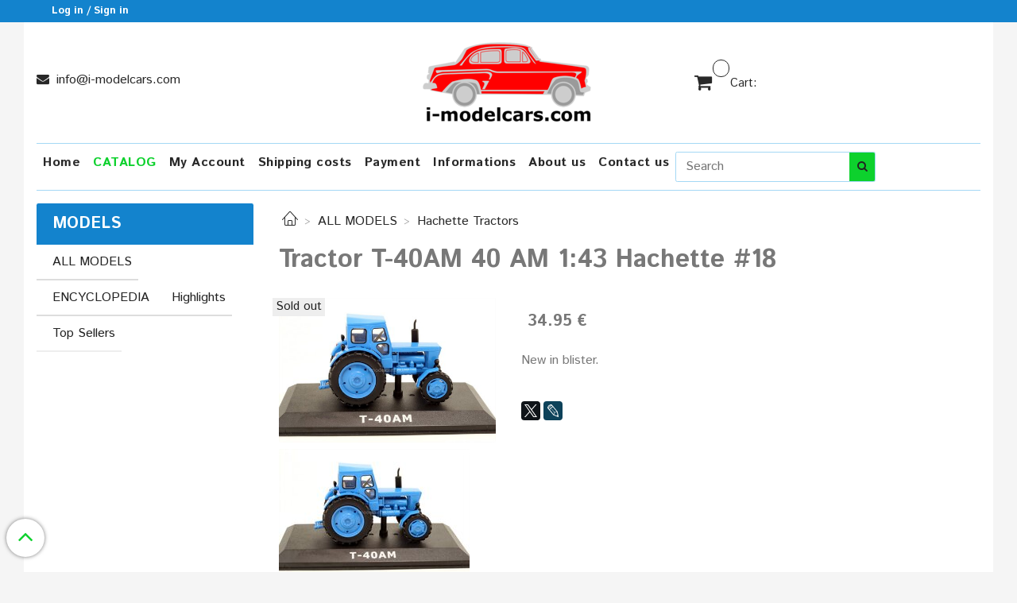

--- FILE ---
content_type: text/html; charset=utf-8
request_url: https://i-modelcars.com/collection/tractor-hachette/product/tractor-t-40-am-143-hachette-18
body_size: 17042
content:
<!DOCTYPE html>
<html>
  <head><meta data-config="{&quot;product_id&quot;:43865180}" name="page-config" content="" /><meta data-config="{&quot;money_with_currency_format&quot;:{&quot;delimiter&quot;:&quot;&quot;,&quot;separator&quot;:&quot;.&quot;,&quot;format&quot;:&quot;%n %u&quot;,&quot;unit&quot;:&quot;€&quot;,&quot;show_price_without_cents&quot;:0},&quot;currency_code&quot;:&quot;EUR&quot;,&quot;currency_iso_code&quot;:&quot;EUR&quot;,&quot;default_currency&quot;:{&quot;title&quot;:&quot;Евро&quot;,&quot;code&quot;:&quot;EUR&quot;,&quot;rate&quot;:&quot;90.468&quot;,&quot;format_string&quot;:&quot;%n %u&quot;,&quot;unit&quot;:&quot;€&quot;,&quot;price_separator&quot;:&quot;&quot;,&quot;is_default&quot;:true,&quot;price_delimiter&quot;:&quot;&quot;,&quot;show_price_with_delimiter&quot;:false,&quot;show_price_without_cents&quot;:false},&quot;facebook&quot;:{&quot;pixelActive&quot;:true,&quot;currency_code&quot;:&quot;EUR&quot;,&quot;use_variants&quot;:null},&quot;vk&quot;:{&quot;pixel_active&quot;:null,&quot;price_list_id&quot;:null},&quot;new_ya_metrika&quot;:true,&quot;ecommerce_data_container&quot;:&quot;dataLayer&quot;,&quot;common_js_version&quot;:&quot;v2&quot;,&quot;vue_ui_version&quot;:null,&quot;feedback_captcha_enabled&quot;:&quot;1&quot;,&quot;account_id&quot;:182569,&quot;hide_items_out_of_stock&quot;:false,&quot;forbid_order_over_existing&quot;:true,&quot;minimum_items_price&quot;:null,&quot;enable_comparison&quot;:true,&quot;locale&quot;:&quot;en&quot;,&quot;client_group&quot;:null,&quot;consent_to_personal_data&quot;:{&quot;active&quot;:false,&quot;obligatory&quot;:true,&quot;description&quot;:null},&quot;recaptcha_key&quot;:&quot;6LfXhUEmAAAAAOGNQm5_a2Ach-HWlFKD3Sq7vfFj&quot;,&quot;recaptcha_key_v3&quot;:&quot;6LcZi0EmAAAAAPNov8uGBKSHCvBArp9oO15qAhXa&quot;,&quot;yandex_captcha_key&quot;:&quot;ysc1_ec1ApqrRlTZTXotpTnO8PmXe2ISPHxsd9MO3y0rye822b9d2&quot;,&quot;checkout_float_order_content_block&quot;:true,&quot;available_products_characteristics_ids&quot;:null,&quot;sber_id_app_id&quot;:&quot;5b5a3c11-72e5-4871-8649-4cdbab3ba9a4&quot;,&quot;theme_generation&quot;:2,&quot;quick_checkout_captcha_enabled&quot;:true,&quot;max_order_lines_count&quot;:500,&quot;sber_bnpl_min_amount&quot;:1000,&quot;sber_bnpl_max_amount&quot;:150000,&quot;counter_settings&quot;:{&quot;data_layer_name&quot;:&quot;dataLayer&quot;,&quot;new_counters_setup&quot;:false,&quot;add_to_cart_event&quot;:true,&quot;remove_from_cart_event&quot;:true,&quot;add_to_wishlist_event&quot;:true},&quot;site_setting&quot;:{&quot;show_cart_button&quot;:true,&quot;show_service_button&quot;:false,&quot;show_marketplace_button&quot;:false,&quot;show_quick_checkout_button&quot;:false},&quot;warehouses&quot;:[],&quot;captcha_type&quot;:&quot;google&quot;,&quot;human_readable_urls&quot;:false}" name="shop-config" content="" /><meta name='js-evnvironment' content='production' /><meta name='default-locale' content='en' /><meta name='insales-redefined-api-methods' content="[]" /><script src="/packs/js/shop_bundle-2b0004e7d539ecb78a46.js"></script><script type="text/javascript" src="https://static.insales-cdn.com/assets/common-js/common.v2.25.28.js"></script><script type="text/javascript" src="https://static.insales-cdn.com/assets/static-versioned/v3.72/static/libs/lodash/4.17.21/lodash.min.js"></script>
<!--InsalesCounter -->
<script type="text/javascript">
(function() {
  if (typeof window.__insalesCounterId !== 'undefined') {
    return;
  }

  try {
    Object.defineProperty(window, '__insalesCounterId', {
      value: 182569,
      writable: true,
      configurable: true
    });
  } catch (e) {
    console.error('InsalesCounter: Failed to define property, using fallback:', e);
    window.__insalesCounterId = 182569;
  }

  if (typeof window.__insalesCounterId === 'undefined') {
    console.error('InsalesCounter: Failed to set counter ID');
    return;
  }

  let script = document.createElement('script');
  script.async = true;
  script.src = '/javascripts/insales_counter.js?7';
  let firstScript = document.getElementsByTagName('script')[0];
  firstScript.parentNode.insertBefore(script, firstScript);
})();
</script>
<!-- /InsalesCounter -->
    <script type="text/javascript">
      (function() {
        var fileref = document.createElement('script');
        fileref.setAttribute("type","text/javascript");
        fileref.setAttribute("src", 'https://notifyavailabins.pimentos.net/assets/js/script.min.js');
        document.getElementsByTagName("head")[0].appendChild(fileref);
      })();
    </script>

    <!-- meta -->
<meta charset="UTF-8" />



<meta name="keywords" content="Model Tractor T-40 AM 1:43 Hachette #18 i-modelcars.com Scale Models"/>



  



  <title>
    
    
        Model Tractor T-40 AM 1:43 Hachette #18
    
  </title>











  <meta name="description" content="Model Tractor T-40 AM 1:43 Hachette #18 i-modelcars.com Scale Models"/>








<meta name="robots" content="index,follow" />
<meta http-equiv="X-UA-Compatible" content="IE=edge,chrome=1" />
<meta name="viewport" content="width=device-width, initial-scale=1.0" />
<meta name="SKYPE_TOOLBAR" content="SKYPE_TOOLBAR_PARSER_COMPATIBLE" />










<meta name="handle" content="[&quot;all&quot;,&quot;ALL-MODELS&quot;,&quot;tractor-hachette&quot;]"/ data-current-collection="[&quot;all&quot;,&quot;ALL-MODELS&quot;,&quot;tractor-hachette&quot;]"


>

<style>
  .menu:not(.insales-menu--loaded) {
    display: flex;
    list-style: none;
    margin-left: 0;
    padding-left: 0;
    box-shadow: none;
    width: auto;
    background: transparent;
    flex-direction: row;
    flex-wrap: wrap;
  }

  .menu:not(.insales-menu--loaded) .menu-link {
    display: block;
  }

  .menu:not(.insales-menu--loaded) .menu,
  .menu:not(.insales-menu--loaded) .menu-marker,
  .menu:not(.insales-menu--loaded) .menu-icon {
    display: none;
  }
</style>







<!-- canonical url-->

  <link rel="canonical" href="https://i-modelcars.com/collection/tractor-hachette/product/tractor-t-40-am-143-hachette-18"/>


<!-- rss feed-->



<!-- Продукт -->
    <meta property="og:title" content="Tractor T-40AM 40 AM 1:43 Hachette #18" />
    <meta property="og:type" content="website" />
    <meta property="og:url" content="https://i-modelcars.com/collection/tractor-hachette/product/tractor-t-40-am-143-hachette-18" />

    
      <meta property="og:image" content="https://static.insales-cdn.com/images/products/1/821/576447285/Трактор_Т-40_АМ_Hachette___18_01.jpg" />
    






<!-- icons-->
<link rel="icon" type="image/x-icon" sizes="16x16" href="https://static.insales-cdn.com/assets/1/4175/1052751/1732295375/favicon.ico" />
<link rel="stylesheet" type="text/css"  href="https://static.insales-cdn.com/assets/1/4175/1052751/1732295375/jquery.fancybox.min.css" />



    
  
  <link href="//fonts.googleapis.com/css?family=Istok+Web:300,400,700&subset=cyrillic,latin" rel="stylesheet" />




<link href="//maxcdn.bootstrapcdn.com/font-awesome/4.7.0/css/font-awesome.min.css" rel="stylesheet" />


<link href="https://static.insales-cdn.com/assets/1/4175/1052751/1732295375/theme.css" rel="stylesheet" type="text/css" />

  <meta name='product-id' content='43865180' />
</head>

  <body class="fhg-body">
<!-- Yandex.Metrika counter -->
<script type="text/javascript" >
   (function(m,e,t,r,i,k,a){m[i]=m[i]||function(){(m[i].a=m[i].a||[]).push(arguments)};
   m[i].l=1*new Date();k=e.createElement(t),a=e.getElementsByTagName(t)[0],k.async=1,k.src=r,a.parentNode.insertBefore(k,a)})
   (window, document, "script", "https://mc.yandex.ru/metrika/tag.js", "ym");

   ym(29215030, "init", {
        webvisor:true,
        ecommerce:dataLayer,
        clickmap:true,
        trackLinks:true,
        accurateTrackBounce:true
   });
</script>
<script type="text/javascript">
  window.dataLayer = window.dataLayer || [];
  window.dataLayer.push({"ecommerce":{"currencyCode":"EUR","detail":{"products":[{"id":43865180,"name":"Tractor T-40AM 40 AM 1:43 Hachette #18","category":"MODELS/ALL MODELS/Hachette Tractors","price":34.95}]}}});
</script>
<noscript><div><img src="https://mc.yandex.ru/watch/29215030" style="position:absolute; left:-9999px;" alt="" /></div></noscript>
<!-- /Yandex.Metrika counter -->


    <div class="body-wrapper">

      <noscript>
<div class="njs-alert-overlay">
  <div class="njs-alert-wrapper">
    <div class="njs-alert">
      <p>Include in your brouser JavaScript!</p>
    </div>
  </div>
</div>
</noscript>


      <div class="top-panel-wrapper">
        <div class="container">
          <div class="top-panel row js-top-panel-fixed">
  <div class="top-menu-wrapper hidden-sm">
    <a class="client-account-link" href="/client_account/login">
      
        <span>Log in / Sign in</span>
      
    </a>
  </div>
  <div class="top-menu-wrapper cell- hidden shown-sm">
    <button type="button" class="top-panel-open-sidebar button js-open-sidebar"></button>
  </div>

  <div class="top-menu-icons-block collapse-block hide show-sm cell-">
    <div class="contacts-top-menu hidden shown-sm">
    

      <button type="button" class="contacts-icon js-open-contacts"></button>

    
      <div class="contacts-top-menu-block cell-12 hidden">
        <div class="header-block js-contacts-header cell- ">


          <div class="email text-left ">
            
                <a href="mailto:info@i-modelcars.com" class="contact-link email">
                   info@i-modelcars.com
                </a>
              
          </div>

          <div class="phone text-left ">
            
          </div>

        </div>

      </div>
    </div>

    <div class="hidden shown-sm">
      <button type="button" class="top-panel-open-search button js-open-search-panel shown-sm"></button>
    </div>

    

    <div class="shopcart-widget-wrapper is-top-panel cell-  hidden shown-sm">
      
<div class="shopcart-widget is-top-panel ">
  <a href="/cart_items " title="Cart" class="shopcart-widget-link ">
    <span class="shopcart-widget-icon">
        <span class="shopcart-widget-count js-shopcart-widget-count is-top-panel" ></span>
    </span>
    <span class="shopcart-widget-data">
      <span class="shopcart-widget-caption">
      Cart
      </span>

      <span class="shopcart-widget-amount js-shopcart-widget-amount hidden-md"></span>
    </span>
  </a>

</div>




    </div>
  </div>

  <div class="block-top-panel hidden-sm" >
    
  </div>

</div>

        </div>
      </div>

      <div class="container header-wrapper">
        <header class="header">
  <div class="header-inner row flex-between flex-center-sm flex-middle ">
    <div class="left-blocks cell-">
      <div class="left-blocks-inner row flex-middle">

        <div class="header-block js-contacts-header cell-4 hidden-sm ">

          <div class="email text-left hidden-sm">
            
                <a href="mailto:info@i-modelcars.com" class="contact-link email"> info@i-modelcars.com</a>
              
          </div>
          <div class="phone text-left text-center-sm hidden-sm">
            
          </div>


        </div>

        <div class="logotype-wrapper cell-4 cell-7-md cell-12-sm ">
          <div class="logotype text-center-sm">
            
            <a title="I-modelcars.com" href="/" class="logotype-link">
              
                <img src="https://static.insales-cdn.com/assets/1/4175/1052751/1732295375/logotype.jpg" class="logotype-image" alt="I-modelcars.com" title="I-modelcars.com" />
              
            </a>
          </div>
        </div>

          <div class="header-info header-block hidden-sm cell-4 cell-7-md cell-12-sm">
            <div class="header-block header-compare">

              

              <div class="shopcart-widget-wrapper  hidden-sm">
                <div class="shopcart-widget in-header">
                  <a href="/cart_items " title="Cart" class="shopcart-widget-link ">
                    <span class="shopcart-widget-icon">
                        <span class="shopcart-widget-count js-shopcart-widget-count"></span>
                    </span>
                    <span class="shopcart-widget-data">
                      <span class="shopcart-widget-caption">
                      Cart:
                      </span>

                      <span class="shopcart-widget-amount js-shopcart-widget-amount hidden-sm"></span>
                    </span>
                  </a>

                    <div class="cart-widget-dropdown hidden hidden-sm">
                      <form action="" method="post" class="shopping-cart js-cart-widget-empty" >
                        <div class="cart-body">
                          <div class="cart-list js-cart-dropdown">

                          </div>
                        </div>

                        <div class="cart-footer row flex-between ">

                          <div class=" cart-block-checkout is-cart-dropdown">
                            <div class="cart-total js-shopcart-total-summ"></div>

                            <a class="cart-checkout button is-primary is-cart-dropdown" href="/cart_items">
                              <span class="button-text">
                                Checkout
                              </span>
                            </a>
                          </div>

                        </div>
                        <input type="hidden" name="_method" value="put">
                        <input type="hidden" name="make_order" value="">
                        <input type="hidden" name="lang" value="en"/>

                      </form>

                      <div class="notice notice-info text-center js-cart-empty" >
                        Cart is empty
                      </div>

                      
                    </div>
                  </div>
              </div>
            </div>
          </div>

      </div>
    </div>


  </div>

  <div class="main-menu-wrapper hidden-sm">
      








  <ul class="main-menu menu level-1" data-menu-id="main-menu">
    

      

      <li class="main-menu-item menu-item">
        <div class="main-menu-item-controls menu-item-controls">
          

          <a href="/" class="main-menu-link menu-link" data-menu-link-source="menu" data-menu-link-current="no">
            Home
          </a>
        </div>
      </li>

    

      

      <li class="main-menu-item menu-item">
        <div class="main-menu-item-controls menu-item-controls">
          

          <a href="/collection/ALL-MODELS" class="main-menu-link menu-link" data-menu-link-source="menu" data-menu-link-current="yes">
            CATALOG
          </a>
        </div>
      </li>

    

      

      <li class="main-menu-item menu-item">
        <div class="main-menu-item-controls menu-item-controls">
          

          <a href="/client_account/login" class="main-menu-link menu-link" data-menu-link-source="menu" data-menu-link-current="no">
            My Account
          </a>
        </div>
      </li>

    

      

      <li class="main-menu-item menu-item">
        <div class="main-menu-item-controls menu-item-controls">
          

          <a href="/page/Shipping-costs" class="main-menu-link menu-link" data-menu-link-source="menu" data-menu-link-current="no">
            Shipping costs
          </a>
        </div>
      </li>

    

      

      <li class="main-menu-item menu-item">
        <div class="main-menu-item-controls menu-item-controls">
          

          <a href="/page/payment" class="main-menu-link menu-link" data-menu-link-source="menu" data-menu-link-current="no">
            Payment
          </a>
        </div>
      </li>

    

      

      <li class="main-menu-item menu-item">
        <div class="main-menu-item-controls menu-item-controls">
          

          <a href="/page/informations" class="main-menu-link menu-link" data-menu-link-source="menu" data-menu-link-current="no">
            Informations
          </a>
        </div>
      </li>

    

      

      <li class="main-menu-item menu-item">
        <div class="main-menu-item-controls menu-item-controls">
          

          <a href="/page/about-us" class="main-menu-link menu-link" data-menu-link-source="menu" data-menu-link-current="no">
            About us
          </a>
        </div>
      </li>

    

      

      <li class="main-menu-item menu-item">
        <div class="main-menu-item-controls menu-item-controls">
          

          <a href="/page/Contact-us" class="main-menu-link menu-link" data-menu-link-source="menu" data-menu-link-current="no">
            Contact us
          </a>
        </div>
      </li>

    
  </ul>

  










        <form class="search-widget in-header " action="/search" method="get">
  <input type="text"
          name="q"
          class="search-widget-field"
          value=""
          placeholder="Search"
  >

</input>
<button type="submit" class="search-widget-button button is-widget-submit">
  
</button>

  

</form>



  </div>
</header>


<script type="text/javascript">
(function(){
    var _backcallForm = {
      form: {
        classes: 'is-backcall',
      },
      fields: [
        {
          title: 'Name',
          name: 'content',
          required: true,
          type: "hidden",
          value: "The message was sent via the form 'Callback'"
        },
        {
          type: 'hidden',
          name: 'subject',
          value: 'Back call'
        },
        {
          title: 'Name',
          name: 'from',
          required: true,
          type: "hidden",
          value: "info@i-modelcars.com"
        },
        {
          title: 'Name',
          name: 'name'
        },
        {
          title: 'Phone',
          name: 'phone',
          required: true
        },
        
        {
        title: 'Captcha',
        type: 'captcha',
        required: true,
        }
    	
      ],

      sendTo: Shop.sendMessage,
      onValid: function () {},
    };

  $(document).on('click', '.js-backcall-toggle', function (event) {
    event.preventDefault();

    alertify.modal({
      formDefination: _backcallForm
    }).set('title', 'Back call' );
  });
}());

</script>



      </div>

      <div class="content-wrapper container fhg-content">
        
        

        


        

        

        

        <div class="row product-wrapper">
          <div class="product cell-9 cell-8-md cell-12-sm">
            


<div class="breadcrumb-wrapper">

  <ul class="breadcrumb">

    <li class="breadcrumb-item home">
      <a class="breadcrumb-link home-icon" title="Главная" href="/">

      </a>
    </li>

    
      
      

      
      
        

        

        
      
        

        
          <li class="breadcrumb-item" data-breadcrumbs="2">
            <a class="breadcrumb-link" title="ALL MODELS" href="/collection/ALL-MODELS">ALL MODELS</a>
          </li>
          
        

        
      
        

        
          <li class="breadcrumb-item" data-breadcrumbs="3">
            <a class="breadcrumb-link" title="Hachette Tractors" href="/collection/tractor-hachette">Hachette Tractors</a>
          </li>
          
        

        
      

    

  </ul>

</div>






<div class="page-headding-wrapper">
  <h1 class="page-headding">
    
      Tractor T-40AM 40 AM 1:43 Hachette #18

    
  </h1>
</div><!-- /.page_headding -->



             


<div class="row">

  <div class="product-gallery-wrapper cell-4 cell-6-md cell-12-sm">
    






            









  <div class="product-labels labels-list" data-labels-id="43865180" >
    
    
	

    
    

    


    
    
    
    

    
      

      
        
          <span class="label not-available">
            Sold out
          </span>
        
      
    
  </div>









    
    

<div class="product-gallery">
  <div class="gallery-main-wrapper">
    

    <a href="https://static.insales-cdn.com/images/products/1/821/576447285/Трактор_Т-40_АМ_Hachette___18_01.jpg" class="image-wrapper"  id="gallery"  title="Tractor T-40AM 40 AM 1:43 Hachette #18" data-gallery-count="1">
      <img src="https://static.insales-cdn.com/images/products/1/821/576447285/large_Трактор_Т-40_АМ_Hachette___18_01.jpg" alt="Tractor T-40AM 40 AM 1:43 Hachette #18" title="Tractor T-40AM 40 AM 1:43 Hachette #18" class="slide-image" >
    </a>
  </div>
  <!-- Для тыкалок js -->
  
    <div class="gallery-thumbs-wrapper  hidden-sm">
      <div class="gallery-thumbs" data-slider="gallery-thumbs">
        
          <div class="product-slider-controls above-gallery" data-slider-controls>
            <button class="product-slider-prev" data-slider-prev></button>
            <button class="product-slider-next" data-slider-next></button>
          </div>
        

        
          <div data-slider-slide >
            
            <a class="slide-inner image-container is-square js-copy-src"   href="https://static.insales-cdn.com/images/products/1/821/576447285/Трактор_Т-40_АМ_Hachette___18_01.jpg" data-gallery-count="1" data-image-large="https://static.insales-cdn.com/images/products/1/821/576447285/large_Трактор_Т-40_АМ_Hachette___18_01.jpg"  title="Tractor T-40AM 40 AM 1:43 Hachette #18" >
              <img src="https://static.insales-cdn.com/images/products/1/821/576447285/medium_Трактор_Т-40_АМ_Hachette___18_01.jpg" class="slide-image" alt="Tractor T-40AM 40 AM 1:43 Hachette #18" title="Tractor T-40AM 40 AM 1:43 Hachette #18" >
            </a>
          </div>
        
          <div data-slider-slide >
            
            <a class="slide-inner image-container is-square js-copy-src"   href="https://static.insales-cdn.com/images/products/1/822/576447286/Трактор_Т-40_АМ_Hachette___18_02.jpg" data-gallery-count="2" data-image-large="https://static.insales-cdn.com/images/products/1/822/576447286/large_Трактор_Т-40_АМ_Hachette___18_02.jpg"  title="Tractor T-40AM 40 AM 1:43 Hachette #18" >
              <img src="https://static.insales-cdn.com/images/products/1/822/576447286/medium_Трактор_Т-40_АМ_Hachette___18_02.jpg" class="slide-image" alt="Tractor T-40AM 40 AM 1:43 Hachette #18" title="Tractor T-40AM 40 AM 1:43 Hachette #18" >
            </a>
          </div>
        
          <div data-slider-slide >
            
            <a class="slide-inner image-container is-square js-copy-src"   href="https://static.insales-cdn.com/images/products/1/823/576447287/Трактор_Т-40_АМ_Hachette___18_03.jpg" data-gallery-count="3" data-image-large="https://static.insales-cdn.com/images/products/1/823/576447287/large_Трактор_Т-40_АМ_Hachette___18_03.jpg"  title="Tractor T-40AM 40 AM 1:43 Hachette #18" >
              <img src="https://static.insales-cdn.com/images/products/1/823/576447287/medium_Трактор_Т-40_АМ_Hachette___18_03.jpg" class="slide-image" alt="Tractor T-40AM 40 AM 1:43 Hachette #18" title="Tractor T-40AM 40 AM 1:43 Hachette #18" >
            </a>
          </div>
        
          <div data-slider-slide >
            
            <a class="slide-inner image-container is-square js-copy-src"   href="https://static.insales-cdn.com/images/products/1/824/576447288/Трактор_Т-40_АМ_Hachette___18_04.jpg" data-gallery-count="4" data-image-large="https://static.insales-cdn.com/images/products/1/824/576447288/large_Трактор_Т-40_АМ_Hachette___18_04.jpg"  title="Tractor T-40AM 40 AM 1:43 Hachette #18" >
              <img src="https://static.insales-cdn.com/images/products/1/824/576447288/medium_Трактор_Т-40_АМ_Hachette___18_04.jpg" class="slide-image" alt="Tractor T-40AM 40 AM 1:43 Hachette #18" title="Tractor T-40AM 40 AM 1:43 Hachette #18" >
            </a>
          </div>
        
          <div data-slider-slide >
            
            <a class="slide-inner image-container is-square js-copy-src"   href="https://static.insales-cdn.com/images/products/1/825/576447289/Трактор_Т-40_АМ_Hachette___18_05.jpg" data-gallery-count="5" data-image-large="https://static.insales-cdn.com/images/products/1/825/576447289/large_Трактор_Т-40_АМ_Hachette___18_05.jpg"  title="Tractor T-40AM 40 AM 1:43 Hachette #18" >
              <img src="https://static.insales-cdn.com/images/products/1/825/576447289/medium_Трактор_Т-40_АМ_Hachette___18_05.jpg" class="slide-image" alt="Tractor T-40AM 40 AM 1:43 Hachette #18" title="Tractor T-40AM 40 AM 1:43 Hachette #18" >
            </a>
          </div>
        
          <div data-slider-slide >
            
            <a class="slide-inner image-container is-square js-copy-src"   href="https://static.insales-cdn.com/images/products/1/5931/84399915/Трактор_Т-40_АМ_Hachette___18_2.jpg" data-gallery-count="6" data-image-large="https://static.insales-cdn.com/images/products/1/5931/84399915/large_Трактор_Т-40_АМ_Hachette___18_2.jpg"  title="Tractor T-40AM 40 AM 1:43 Hachette #18" >
              <img src="https://static.insales-cdn.com/images/products/1/5931/84399915/medium_Трактор_Т-40_АМ_Hachette___18_2.jpg" class="slide-image" alt="Tractor T-40AM 40 AM 1:43 Hachette #18" title="Tractor T-40AM 40 AM 1:43 Hachette #18" >
            </a>
          </div>
        
          <div data-slider-slide >
            
            <a class="slide-inner image-container is-square js-copy-src"   href="https://static.insales-cdn.com/images/products/1/5933/84399917/Трактор_Т-40_АМ_Hachette___18_3.jpg" data-gallery-count="7" data-image-large="https://static.insales-cdn.com/images/products/1/5933/84399917/large_Трактор_Т-40_АМ_Hachette___18_3.jpg"  title="Tractor T-40AM 40 AM 1:43 Hachette #18" >
              <img src="https://static.insales-cdn.com/images/products/1/5933/84399917/medium_Трактор_Т-40_АМ_Hachette___18_3.jpg" class="slide-image" alt="Tractor T-40AM 40 AM 1:43 Hachette #18" title="Tractor T-40AM 40 AM 1:43 Hachette #18" >
            </a>
          </div>
        
          <div data-slider-slide >
            
            <a class="slide-inner image-container is-square js-copy-src"   href="https://static.insales-cdn.com/images/products/1/5934/84399918/Трактор_Т-40_АМ_Hachette___18_4.jpg" data-gallery-count="8" data-image-large="https://static.insales-cdn.com/images/products/1/5934/84399918/large_Трактор_Т-40_АМ_Hachette___18_4.jpg"  title="Tractor T-40AM 40 AM 1:43 Hachette #18" >
              <img src="https://static.insales-cdn.com/images/products/1/5934/84399918/medium_Трактор_Т-40_АМ_Hachette___18_4.jpg" class="slide-image" alt="Tractor T-40AM 40 AM 1:43 Hachette #18" title="Tractor T-40AM 40 AM 1:43 Hachette #18" >
            </a>
          </div>
        
          <div data-slider-slide >
            
            <a class="slide-inner image-container is-square js-copy-src"   href="https://static.insales-cdn.com/images/products/1/5935/84399919/Трактор_Т-40_АМ_Hachette___18_5.jpg" data-gallery-count="9" data-image-large="https://static.insales-cdn.com/images/products/1/5935/84399919/large_Трактор_Т-40_АМ_Hachette___18_5.jpg"  title="Tractor T-40AM 40 AM 1:43 Hachette #18" >
              <img src="https://static.insales-cdn.com/images/products/1/5935/84399919/medium_Трактор_Т-40_АМ_Hachette___18_5.jpg" class="slide-image" alt="Tractor T-40AM 40 AM 1:43 Hachette #18" title="Tractor T-40AM 40 AM 1:43 Hachette #18" >
            </a>
          </div>
        
      </div>
    </div>
  

<!-- Для планшетов -->
  
    <div class="gallery-thumbs-wrapper mobile-wrapper hidden shown-sm">
      <div class="gallery-thumbs" data-slider="gallery-thumbs-mobile">
        
          <div class="product-slider-controls gallery-controls" data-slider-controls>
            <button class="product-slider-prev" data-slider-prev></button>
            <button class="product-slider-next" data-slider-next></button>
          </div>
        

        
          
          <div data-slider-slide >
            
            <a class="slide-inner image-container"
                data-fancybox="gallery"
                href="https://static.insales-cdn.com/images/products/1/821/576447285/Трактор_Т-40_АМ_Hachette___18_01.jpg"
                title="Tractor T-40AM 40 AM 1:43 Hachette #18"
                data-caption="Tractor T-40AM 40 AM 1:43 Hachette #18"
                data-slide-number="1"
            >
              <img src="https://static.insales-cdn.com/images/products/1/821/576447285/large_Трактор_Т-40_АМ_Hachette___18_01.jpg" 
                class="slide-image"
              >
            </a>
          </div>
        
          
          <div data-slider-slide >
            
            <a class="slide-inner image-container"
                data-fancybox="gallery"
                href="https://static.insales-cdn.com/images/products/1/822/576447286/Трактор_Т-40_АМ_Hachette___18_02.jpg"
                title="Tractor T-40AM 40 AM 1:43 Hachette #18"
                data-caption="Tractor T-40AM 40 AM 1:43 Hachette #18"
                data-slide-number="2"
            >
              <img src="https://static.insales-cdn.com/images/products/1/822/576447286/large_Трактор_Т-40_АМ_Hachette___18_02.jpg" 
                class="slide-image"
              >
            </a>
          </div>
        
          
          <div data-slider-slide >
            
            <a class="slide-inner image-container"
                data-fancybox="gallery"
                href="https://static.insales-cdn.com/images/products/1/823/576447287/Трактор_Т-40_АМ_Hachette___18_03.jpg"
                title="Tractor T-40AM 40 AM 1:43 Hachette #18"
                data-caption="Tractor T-40AM 40 AM 1:43 Hachette #18"
                data-slide-number="3"
            >
              <img src="https://static.insales-cdn.com/images/products/1/823/576447287/large_Трактор_Т-40_АМ_Hachette___18_03.jpg" 
                class="slide-image"
              >
            </a>
          </div>
        
          
          <div data-slider-slide >
            
            <a class="slide-inner image-container"
                data-fancybox="gallery"
                href="https://static.insales-cdn.com/images/products/1/824/576447288/Трактор_Т-40_АМ_Hachette___18_04.jpg"
                title="Tractor T-40AM 40 AM 1:43 Hachette #18"
                data-caption="Tractor T-40AM 40 AM 1:43 Hachette #18"
                data-slide-number="4"
            >
              <img src="https://static.insales-cdn.com/images/products/1/824/576447288/large_Трактор_Т-40_АМ_Hachette___18_04.jpg" 
                class="slide-image"
              >
            </a>
          </div>
        
          
          <div data-slider-slide >
            
            <a class="slide-inner image-container"
                data-fancybox="gallery"
                href="https://static.insales-cdn.com/images/products/1/825/576447289/Трактор_Т-40_АМ_Hachette___18_05.jpg"
                title="Tractor T-40AM 40 AM 1:43 Hachette #18"
                data-caption="Tractor T-40AM 40 AM 1:43 Hachette #18"
                data-slide-number="5"
            >
              <img src="https://static.insales-cdn.com/images/products/1/825/576447289/large_Трактор_Т-40_АМ_Hachette___18_05.jpg" 
                class="slide-image"
              >
            </a>
          </div>
        
          
          <div data-slider-slide >
            
            <a class="slide-inner image-container"
                data-fancybox="gallery"
                href="https://static.insales-cdn.com/images/products/1/5931/84399915/Трактор_Т-40_АМ_Hachette___18_2.jpg"
                title="Tractor T-40AM 40 AM 1:43 Hachette #18"
                data-caption="Tractor T-40AM 40 AM 1:43 Hachette #18"
                data-slide-number="6"
            >
              <img src="https://static.insales-cdn.com/images/products/1/5931/84399915/large_Трактор_Т-40_АМ_Hachette___18_2.jpg" 
                class="slide-image"
              >
            </a>
          </div>
        
          
          <div data-slider-slide >
            
            <a class="slide-inner image-container"
                data-fancybox="gallery"
                href="https://static.insales-cdn.com/images/products/1/5933/84399917/Трактор_Т-40_АМ_Hachette___18_3.jpg"
                title="Tractor T-40AM 40 AM 1:43 Hachette #18"
                data-caption="Tractor T-40AM 40 AM 1:43 Hachette #18"
                data-slide-number="7"
            >
              <img src="https://static.insales-cdn.com/images/products/1/5933/84399917/large_Трактор_Т-40_АМ_Hachette___18_3.jpg" 
                class="slide-image"
              >
            </a>
          </div>
        
          
          <div data-slider-slide >
            
            <a class="slide-inner image-container"
                data-fancybox="gallery"
                href="https://static.insales-cdn.com/images/products/1/5934/84399918/Трактор_Т-40_АМ_Hachette___18_4.jpg"
                title="Tractor T-40AM 40 AM 1:43 Hachette #18"
                data-caption="Tractor T-40AM 40 AM 1:43 Hachette #18"
                data-slide-number="8"
            >
              <img src="https://static.insales-cdn.com/images/products/1/5934/84399918/large_Трактор_Т-40_АМ_Hachette___18_4.jpg" 
                class="slide-image"
              >
            </a>
          </div>
        
          
          <div data-slider-slide >
            
            <a class="slide-inner image-container"
                data-fancybox="gallery"
                href="https://static.insales-cdn.com/images/products/1/5935/84399919/Трактор_Т-40_АМ_Hachette___18_5.jpg"
                title="Tractor T-40AM 40 AM 1:43 Hachette #18"
                data-caption="Tractor T-40AM 40 AM 1:43 Hachette #18"
                data-slide-number="9"
            >
              <img src="https://static.insales-cdn.com/images/products/1/5935/84399919/large_Трактор_Т-40_АМ_Hachette___18_5.jpg" 
                class="slide-image"
              >
            </a>
          </div>
        

      </div>
    </div>

  

</div>





  </div>

  <div class="cell-8 cell-6-md cell-12-sm" data-product-id="43865180" data-main-form>
    <div class="top-panel-product">
      
        <div class="product-sku-wrapper js-product-sku-wrapper" style="display: none;">
          <span class="label-article">Article:</span>
          <span class="js-product-sku">TRC018</span>
        </div>
      
      
    </div>
    <div class="product-prices on-page">
        <div class="old-price js-product-old-price on-page" >
          
        </div>

      <div class="price js-product-price on-page" >34.95 €</div>
    </div>
    
    
    
    
    <div class="product-introtext on-page editor"><p>New in blister.</p></div>

    <form class="product-form" action="/cart_items" >
  <div class="product-option-selectors option-selectors">
    
      <input type="hidden" name="variant_id" value="68372961">
    
  </div>

  <div class="product-control on-page"  data-compare="43865180">

    






<div class="counter js-variant-counter" data-quantity style="display: none">

  <button type="button" data-quantity-change="-1" class="counter-button is-count-down "></button>

  <input type="text" value="1" name="quantity" class="counter-input "/>

  <button type="button" data-quantity-change="1" class="counter-button is-count-up "></button>
</div>








    <button class="product-button button is-primary  js-variant-shown" type="submit" data-item-add style="display: none;">

      <span class="button-text">
        Add to cart
      </span>
    </button>

    <div class="product-order-variant variant-hidden js-variant-hidden" style="display: none;">
      <p class="notice notice-info">
        Sold out
      </p>
    </div>

    <button class="product-button button is-primary js-variant-preorder "
      type="button" style="display: none;"
    >

      <span class="button-text">
        Preorder
      </span>
    </button>
    
    
    <div data-notify="182569" data-product="43865180"></div>

    <button class="product-button button is-primary js-variant-hidden custom-button-background"
      type="button" style="display: none;">
      <a class="feedback-form-link" href="https://i-modelcars.com/page/Contact-us">
          <span class="button-text">
              Notify on receipt
          </span>
      </a>
    </button>
                                   


    

    

  </div>

  
    <div class="product-share share">
      <script type="text/javascript" src="//yastatic.net/es5-shims/0.0.2/es5-shims.min.js" charset="utf-8"></script>
      <script type="text/javascript" src="//yastatic.net/share2/share.js" charset="utf-8"></script>
      <div class="ya-share2" data-services="facebook,gplus,twitter,lj"  data-description='New in blister. Russian Tractors partworks.' data-image="https://static.insales-cdn.com/images/products/1/821/576447285/Трактор_Т-40_АМ_Hachette___18_01.jpg" data-counter=""></div>
    </div>
  
</form>

  </div>
</div>

<div class="product-content tab">

  

  
    <button class="tab-toggle" data-target="#product-description" data-toggle="tabs">
      <p class="tab-toggle-caption">Description</p>
    </button>

    <div id="product-description" class="tab-block">
      <div class="tab-block-inner editor">
        <p>New in blister. Russian Tractors partworks.</p>
      </div>
    </div><!-- /#product-description -->
  

  
    <button class="tab-toggle" data-target="#product-characteristics" data-toggle="tabs">
      <p class="tab-toggle-caption">Characteristics</p>
    </button>

    <div id="product-characteristics" class="tab-block">
      <div class="tab-block-inner editor">
        <table class="table table-bordered table-striped table-hover">

          
            <tr>
              <td>Vehicle Type</td>
              <td>
                
                  Tractor
                
              </td>
            </tr>
          
            <tr>
              <td>Brand</td>
              <td>
                
                  Hachette Tractors
                
              </td>
            </tr>
          
            <tr>
              <td>Scale</td>
              <td>
                
                  1:43
                
              </td>
            </tr>
          
            <tr>
              <td>Vehicle Make</td>
              <td>
                
                  tractor factory
                
              </td>
            </tr>
          
            <tr>
              <td>Condition</td>
              <td>
                
                  New
                
              </td>
            </tr>
          

        </table>
      </div>
    </div><!-- /#product-characteristics -->
  

  
    <button class="tab-toggle" data-target="#product-comment" data-toggle="tabs">
      <p class="tab-toggle-caption">Reviews</p>
    </button>

    <div id="product-comment" class="tab-block">
      <div class="tab-block-inner">
        <div data-comments-list data-comments-moderated="false">
  
</div>




        <div class="reviews-wrapper">
  <button type="button" class="button is-reviews-toggle is-unchecked js-reviews-toggle">

    <span class="button-text">
      Leave a review
    </span>
  </button>

  <div class="reviews-form">
    <div class="notice is-success js-reviews-notice-success hidden">
      
        Reviews submitted successfully
      
    </div>

    

  </div>

</div>

<script type="text/javascript">
(function(){
    var _reviewForm = {
      form: {
        classes: 'is-reviews',
      },
      fields: [
        {
          title: 'Rating',
          name: 'rating',
          type: 'rating',
          rating: 5
        },
        {
          title: 'Text',
          type: 'textarea',
          name: 'content',
          required: true,
        },
        {
          title: 'Name',
          name: 'author',
          required: true,
        },
        {
          title: 'Email',
          name: 'email',
          required: true
        },
        
        {
          title: 'Captcha',
          type: 'captcha',
        }
        
      ],
      

        sendToOptions: {
          id: 43865180 // product id
        },

      

      sendTo: Shop.sendReview,
      messages: {
        success: 'Reviews submitted successfully'
      },
      onValid: function (response, form) {
        var $notice = $('.js-reviews-notice-success');
        var $commentsList = $('[data-comments-list]');
        // alertify.success('Reviews submitted successfully');
        $notice.removeClass('hidden');
        setTimeout(function () {
          $notice.addClass('hidden');
        }, 10000);

        form.clear();

        if (!$commentsList.data('commentsModerated')) {
          $commentsList.load(document.location.pathname + ' [data-comments-list] > div' );
          $(document).ajaxSuccess(function() {
            $(function () {
                $('[data-product-rating]').each(function () {
                  var _node = $(this);
                  var _rating = _node.data('productRating');
                  var _maxRating = _node.data('productMaxRating') || 5;
type="text/javascript"
                  _node.html(Template.render({
                    rating: _rating,
                    max: _maxRating
                  }, 'system-review-rating'));
                });
            })
          });
        }
      },
      onError: function (response, form) {
        form.markErrors(response.errors);
      }
    };

  $(document).on('click', '.js-reviews-toggle', function (event) {
    event.preventDefault();

    alertify.modal({
      formDefination: _reviewForm
    }).set('title', 'Leave a review' );
  });
}());

</script>

      </div>
    </div><!-- /#product-comment -->
  

  
</div>







  <div class="product-slider is-related-products" data-slider="related-products">

    <div class="product-slider-heading-wrapper">
      <p class="product-slider-heading">Related products</p>

      
    </div>

    
      
        <div class="related-products" data-slider-slide>
          



<div class="product-card related-products">
  <div class="product-card-inner">

    <a href="/collection/Magazines_books_catalogs/product/magazine-hachette-tractors-history-people-machinery-1-43-from-1-to-140 "class="product-card-photo image-container is-square " title="Magazine Hachette Tractors: History, People, Machinery 1:43 #1 to #140 at choice">

      

      <img src="https://static.insales-cdn.com/images/products/1/7128/91659224/large_Hachette_Tractors_Magazines_01.jpg"  title="" alt="Magazine Hachette Tractors: History, People, Machinery 1:43 #1 to #140 at choice" class="product-card-image">
    </a>

    
      






            

















    

<div class="product-card-form_block" >
    <div class="product-card-price product-prices in-card">
      <div class="price in-card">
        
          from
          0.50 €
        

      </div>
    </div>

    <form class="product-cart-control  " method="post" action="/cart_items" data-product-id="66957275">

      <input type="hidden" name="variant_id" value="103662134">
      <input type="hidden" name="quantity" class="counter-input input-number input-field" value="1"/>

      <!-- Если больше 1 модификации -->
      
        <div class="more-info">
          <a class="button button-buy is-primary button-more" href="/collection/Magazines_books_catalogs/product/magazine-hachette-tractors-history-people-machinery-1-43-from-1-to-140" title='Magazine Hachette Tractors: History, People, Machinery 1:43 #1 to #140 at choice'>
          </a>
        </div>

      <!-- product.quantity больше 0 -->
      

    </form><!-- /.product-control -->
    </div>

    
      <a  href="/collection/Magazines_books_catalogs/product/magazine-hachette-tractors-history-people-machinery-1-43-from-1-to-140" class="product-link">
        Magazine Hachette Tractors: History, People, Machinery 1:43 #1 to #140 at choice
      </a>

    
  </div>
</div>







        </div>
      

    
  </div>















  <div class="product-slider is-similar-products" data-slider="similar-products">

    <div class="product-slider-heading-wrapper">
      <p class="product-slider-heading">Similar products</p>

      
        <div  class="product-slider-controls" data-slider-controls>
          <button class="product-slider-prev" data-slider-prev></button>
          <button class="product-slider-next" data-slider-next></button>
        </div>
      
    </div>

    
      
        <div class="similar-products" data-slider-slide>
          



<div class="product-card similar-products">
  <div class="product-card-inner">

    <a href="/collection/tractor-hachette/product/tractor-t-40a-143-hachette-25 "class="product-card-photo image-container is-square " title="Tractor T-40A 1:43 Hachette #25">

      

      <img src="https://static.insales-cdn.com/images/products/1/6683/69532187/large_Трактор_Т-40А_1.jpg"  title="" alt="Tractor T-40A 1:43 Hachette #25" class="product-card-image">
    </a>

    
      






            

















    

<div class="product-card-form_block" >
    <div class="product-card-price product-prices in-card">
      <div class="price in-card">
        
          25.95 €
        

      </div>
    </div>

    <form class="product-cart-control  " method="post" action="/cart_items" data-product-id="44098900">

      <input type="hidden" name="variant_id" value="68706463">
      <input type="hidden" name="quantity" class="counter-input input-number input-field" value="1"/>

      <!-- Если больше 1 модификации -->
      
        <div class="buy text-right-xl more-info">
          <button class="button button-buy is-primary" type="submit" data-item-add>
          </button>
        </div><!-- /.buy -->

      <!-- product.quantity == 0 -->
      

    </form><!-- /.product-control -->
    </div>

    
      <a  href="/collection/tractor-hachette/product/tractor-t-40a-143-hachette-25" class="product-link">
        Tractor T-40A 1:43 Hachette #25
      </a>

    
  </div>
</div>







        </div>
      
        <div class="similar-products" data-slider-slide>
          



<div class="product-card similar-products">
  <div class="product-card-inner">

    <a href="/collection/tractor-hachette/product/tractor-mtz-52-belarus-143-hachette-33 "class="product-card-photo image-container is-square " title="Tractor MTZ-52 Belarus 1962 1:43 Hachette #33">

      

      <img src="https://static.insales-cdn.com/images/products/1/5627/79640059/large_Трактор_МТЗ-52_Беларусь_Hachette__33_1.jpg"  title="" alt="Tractor MTZ-52 Belarus 1962 1:43 Hachette #33" class="product-card-image">
    </a>

    
      






            









  <div class="product-labels labels-list" data-labels-id="58713562" >
    
    
	

    
    

    
      <span class="label is-discount js-label-discount">
        
        15%
      </span>
    


    
    
    
    

    
  </div>









    

<div class="product-card-form_block" >
    <div class="product-card-price product-prices in-card">
      <div class="price in-card">
        
          21.95 €
        

      </div>
    </div>

    <form class="product-cart-control  " method="post" action="/cart_items" data-product-id="58713562">

      <input type="hidden" name="variant_id" value="91986870">
      <input type="hidden" name="quantity" class="counter-input input-number input-field" value="1"/>

      <!-- Если больше 1 модификации -->
      
        <div class="buy text-right-xl more-info">
          <button class="button button-buy is-primary" type="submit" data-item-add>
          </button>
        </div><!-- /.buy -->

      <!-- product.quantity == 0 -->
      

    </form><!-- /.product-control -->
    </div>

    
      <a  href="/collection/tractor-hachette/product/tractor-mtz-52-belarus-143-hachette-33" class="product-link">
        Tractor MTZ-52 Belarus 1962 1:43 Hachette #33
      </a>

    
  </div>
</div>







        </div>
      
        <div class="similar-products" data-slider-slide>
          



<div class="product-card similar-products">
  <div class="product-card-inner">

    <a href="/collection/tractor-hachette/product/tractor-mtz-5-belarus-143-hachette-35 "class="product-card-photo image-container is-square " title="Tractor MTZ-5 Belarus 1:43 Hachette #35">

      

      <img src="https://static.insales-cdn.com/images/products/1/5111/82908151/large_Трактор_МТЗ-5_Беларусь_Hachette__35_1.jpg"  title="" alt="Tractor MTZ-5 Belarus 1:43 Hachette #35" class="product-card-image">
    </a>

    
      






            









  <div class="product-labels labels-list" data-labels-id="58713565" >
    
    
	

    
    

    
      <span class="label is-discount js-label-discount">
        
        12%
      </span>
    


    
    
    
    

    
  </div>









    

<div class="product-card-form_block" >
    <div class="product-card-price product-prices in-card">
      <div class="price in-card">
        
          14.95 €
        

      </div>
    </div>

    <form class="product-cart-control  " method="post" action="/cart_items" data-product-id="58713565">

      <input type="hidden" name="variant_id" value="91986873">
      <input type="hidden" name="quantity" class="counter-input input-number input-field" value="1"/>

      <!-- Если больше 1 модификации -->
      
        <div class="buy text-right-xl more-info">
          <button class="button button-buy is-primary" type="submit" data-item-add>
          </button>
        </div><!-- /.buy -->

      <!-- product.quantity == 0 -->
      

    </form><!-- /.product-control -->
    </div>

    
      <a  href="/collection/tractor-hachette/product/tractor-mtz-5-belarus-143-hachette-35" class="product-link">
        Tractor MTZ-5 Belarus 1:43 Hachette #35
      </a>

    
  </div>
</div>







        </div>
      
        <div class="similar-products" data-slider-slide>
          



<div class="product-card similar-products">
  <div class="product-card-inner">

    <a href="/collection/tractor-hachette/product/tractor-t-28h4-143-hachette-23 "class="product-card-photo image-container is-square " title="Tractor T-28H3 3x2 for cotton growing 1966 1:43 Hachette #23">

      

      <img src="https://static.insales-cdn.com/images/products/1/6830/69532334/large_Трактор_Т-28Х3_1.jpg"  title="" alt="Tractor T-28H3 3x2 for cotton growing 1966 1:43 Hachette #23" class="product-card-image">
    </a>

    
      






            









  <div class="product-labels labels-list" data-labels-id="44098898" >
    
    
	

    
    

    
      <span class="label is-discount js-label-discount">
        
        72%
      </span>
    


    
    
    
    

    
  </div>









    

<div class="product-card-form_block" >
    <div class="product-card-price product-prices in-card">
      <div class="price in-card">
        
          4.45 €
        

      </div>
    </div>

    <form class="product-cart-control  " method="post" action="/cart_items" data-product-id="44098898">

      <input type="hidden" name="variant_id" value="68706461">
      <input type="hidden" name="quantity" class="counter-input input-number input-field" value="1"/>

      <!-- Если больше 1 модификации -->
      
        <div class="buy text-right-xl more-info">
          <button class="button button-buy is-primary" type="submit" data-item-add>
          </button>
        </div><!-- /.buy -->

      <!-- product.quantity == 0 -->
      

    </form><!-- /.product-control -->
    </div>

    
      <a  href="/collection/tractor-hachette/product/tractor-t-28h4-143-hachette-23" class="product-link">
        Tractor T-28H3 3x2 for cotton growing 1966 1:43 Hachette #23
      </a>

    
  </div>
</div>







        </div>
      
        <div class="similar-products" data-slider-slide>
          



<div class="product-card similar-products">
  <div class="product-card-inner">

    <a href="/collection/tractor-hachette/product/tractor-mtz-50-1972-1-hachette-143 "class="product-card-photo image-container is-square " title="Tractor MTZ-50 1972 1:43 Hachette #1">

      

      <img src="https://static.insales-cdn.com/images/products/1/1149/930333821/large_Трактор_МТЗ-50_1972_Hachette__1_6.jpeg"  title="" alt="Tractor MTZ-50 1972 1:43 Hachette #1" class="product-card-image">
    </a>

    
      






            









  <div class="product-labels labels-list" data-labels-id="39386298" >
    
    
	

    
    

    


    
    
    
    

    
      

      
        
          <span class="label not-available">
            Sold out
          </span>
        
      
    
  </div>









    

<div class="product-card-form_block" >
    <div class="product-card-price product-prices in-card">
      <div class="price in-card">
        
          11.95 €
        

      </div>
    </div>

    <form class="product-cart-control  " method="post" action="/cart_items" data-product-id="39386298">

      <input type="hidden" name="variant_id" value="61398965">
      <input type="hidden" name="quantity" class="counter-input input-number input-field" value="1"/>

      <!-- Если больше 1 модификации -->
      
        <div class="more-info">
          <a class="button button-buy is-primary button-more" href="/collection/tractor-hachette/product/tractor-mtz-50-1972-1-hachette-143" title='Tractor MTZ-50 1972 1:43 Hachette #1'>
          </a>
        </div>
      

    </form><!-- /.product-control -->
    </div>

    
      <a  href="/collection/tractor-hachette/product/tractor-mtz-50-1972-1-hachette-143" class="product-link">
        Tractor MTZ-50 1972 1:43 Hachette #1
      </a>

    
  </div>
</div>







        </div>
      
        <div class="similar-products" data-slider-slide>
          



<div class="product-card similar-products">
  <div class="product-card-inner">

    <a href="/collection/tractor-hachette/product/tractor-mtz-80-6-hachette-143 "class="product-card-photo image-container is-square " title="Tractor MTZ-80 1:43 Hachette #6">

      

      <img src="https://static.insales-cdn.com/images/products/1/3648/84397632/large_Трактор_МТЗ-80_Hachette__6_2.jpg"  title="" alt="Tractor MTZ-80 1:43 Hachette #6" class="product-card-image">
    </a>

    
      






            









  <div class="product-labels labels-list" data-labels-id="40113880" >
    
    
	

    
    

    


    
    
    
    

    
      

      
        
          <span class="label not-available">
            Sold out
          </span>
        
      
    
  </div>









    

<div class="product-card-form_block" >
    <div class="product-card-price product-prices in-card">
      <div class="price in-card">
        
          18.95 €
        

      </div>
    </div>

    <form class="product-cart-control  " method="post" action="/cart_items" data-product-id="40113880">

      <input type="hidden" name="variant_id" value="62593252">
      <input type="hidden" name="quantity" class="counter-input input-number input-field" value="1"/>

      <!-- Если больше 1 модификации -->
      
        <div class="more-info">
          <a class="button button-buy is-primary button-more" href="/collection/tractor-hachette/product/tractor-mtz-80-6-hachette-143" title='Tractor MTZ-80 1:43 Hachette #6'>
          </a>
        </div>
      

    </form><!-- /.product-control -->
    </div>

    
      <a  href="/collection/tractor-hachette/product/tractor-mtz-80-6-hachette-143" class="product-link">
        Tractor MTZ-80 1:43 Hachette #6
      </a>

    
  </div>
</div>







        </div>
      
        <div class="similar-products" data-slider-slide>
          



<div class="product-card similar-products">
  <div class="product-card-inner">

    <a href="/collection/tractor-hachette/product/tractor-t-16-1965-3-hachette-143 "class="product-card-photo image-container is-square " title="Tractor T-16 1965 1:43 Hachette #3">

      

      <img src="https://static.insales-cdn.com/images/products/1/4866/84398850/large_Трактор_Т-16_1965_Hachette__3_2.jpg"  title="" alt="Tractor T-16 1965 1:43 Hachette #3" class="product-card-image">
    </a>

    
      






            









  <div class="product-labels labels-list" data-labels-id="39386297" >
    
    
	

    
    

    
      <span class="label is-discount js-label-discount">
        
        34%
      </span>
    


    
    
    
    

    
      

      
        
          <span class="label not-available">
            Sold out
          </span>
        
      
    
  </div>









    

<div class="product-card-form_block" >
    <div class="product-card-price product-prices in-card">
      <div class="price in-card">
        
          5.95 €
        

      </div>
    </div>

    <form class="product-cart-control  " method="post" action="/cart_items" data-product-id="39386297">

      <input type="hidden" name="variant_id" value="61398964">
      <input type="hidden" name="quantity" class="counter-input input-number input-field" value="1"/>

      <!-- Если больше 1 модификации -->
      
        <div class="more-info">
          <a class="button button-buy is-primary button-more" href="/collection/tractor-hachette/product/tractor-t-16-1965-3-hachette-143" title='Tractor T-16 1965 1:43 Hachette #3'>
          </a>
        </div>
      

    </form><!-- /.product-control -->
    </div>

    
      <a  href="/collection/tractor-hachette/product/tractor-t-16-1965-3-hachette-143" class="product-link">
        Tractor T-16 1965 1:43 Hachette #3
      </a>

    
  </div>
</div>







        </div>
      
        <div class="similar-products" data-slider-slide>
          



<div class="product-card similar-products">
  <div class="product-card-inner">

    <a href="/collection/tractor-hachette/product/tractor-ltz-55a-143-hachette-44 "class="product-card-photo image-container is-square " title="Tractor LTZ-55A 1:43 Hachette #44">

      

      <img src="https://static.insales-cdn.com/images/products/1/3757/95825581/large_Трактор_ЛТЗ-55А_Hachette__44_1.jpg"  title="" alt="Tractor LTZ-55A 1:43 Hachette #44" class="product-card-image">
    </a>

    
      






            









  <div class="product-labels labels-list" data-labels-id="64188379" >
    
    
	

    
    

    


    
    
    
    

    
      

      
        
          <span class="label not-available">
            Sold out
          </span>
        
      
    
  </div>









    

<div class="product-card-form_block" >
    <div class="product-card-price product-prices in-card">
      <div class="price in-card">
        
          17.95 €
        

      </div>
    </div>

    <form class="product-cart-control  " method="post" action="/cart_items" data-product-id="64188379">

      <input type="hidden" name="variant_id" value="99968782">
      <input type="hidden" name="quantity" class="counter-input input-number input-field" value="1"/>

      <!-- Если больше 1 модификации -->
      
        <div class="more-info">
          <a class="button button-buy is-primary button-more" href="/collection/tractor-hachette/product/tractor-ltz-55a-143-hachette-44" title='Tractor LTZ-55A 1:43 Hachette #44'>
          </a>
        </div>
      

    </form><!-- /.product-control -->
    </div>

    
      <a  href="/collection/tractor-hachette/product/tractor-ltz-55a-143-hachette-44" class="product-link">
        Tractor LTZ-55A 1:43 Hachette #44
      </a>

    
  </div>
</div>







        </div>
      

    
  </div>










            
          </div>

          
            <div class="cell-3 cell-4-md hidden-sm flex-first">
              
  


  

  <div class="sidebar-block">
    <div class="sidebar-block-heading mega-menu-main_heading">
      MODELS
    </div>

    <div class="sidebar-block-content">
      









 
    
    

    <ul class="sidebar-menu menu level-1" data-menu-id="sidebar-menu">

      

        
        
        

        
        

        
        

        

          

          

          <li class="sidebar-menu-item menu-item level-1">
            <div class="sidebar-menu-item-controls menu-item-controls level-1">

              

              <a href="/collection/ALL-MODELS" class="sidebar-menu-link menu-link level-1" data-menu-link="ALL-MODELS" data-menu-link-source="collection">
                ALL MODELS
              </a>

              
                <button class="sidebar-menu-marker menu-marker" type="button"></button>
              
            </div>

            
              <ul class="sidebar-menu menu">
            

            

          

          

        

      

        
        
        

        
        

        
        

        

          

          

          <li class="sidebar-menu-item menu-item level-1">
            <div class="sidebar-menu-item-controls menu-item-controls level-1">

              

              <a href="/collection/DeAgostini-Auto-Legends-USSR" class="sidebar-menu-link menu-link level-1" data-menu-link="DeAgostini-Auto-Legends-USSR" data-menu-link-source="collection">
                DeAgostini Auto Legends USSR
              </a>

              
            </div>

            

            

          
            </li>
          

          

        

      

        
        
        

        
        

        
        

        

          

          

          <li class="sidebar-menu-item menu-item level-1">
            <div class="sidebar-menu-item-controls menu-item-controls level-1">

              

              <a href="/collection/deagostini-auto-legends-ussr-special" class="sidebar-menu-link menu-link level-1" data-menu-link="deagostini-auto-legends-ussr-special" data-menu-link-source="collection">
                DeAgostini Auto Legends USSR Special
              </a>

              
            </div>

            

            

          
            </li>
          

          

        

      

        
        
        

        
        

        
        

        

          

          

          <li class="sidebar-menu-item menu-item level-1">
            <div class="sidebar-menu-item-controls menu-item-controls level-1">

              

              <a href="/collection/deagostini-auto-legends-ussr-best" class="sidebar-menu-link menu-link level-1" data-menu-link="deagostini-auto-legends-ussr-best" data-menu-link-source="collection">
                DeAgostini Auto Legends USSR Best
              </a>

              
            </div>

            

            

          
            </li>
          

          

        

      

        
        
        

        
        

        
        

        

          

          

          <li class="sidebar-menu-item menu-item level-1">
            <div class="sidebar-menu-item-controls menu-item-controls level-1">

              

              <a href="/collection/deagostini-auto-legends-new-era" class="sidebar-menu-link menu-link level-1" data-menu-link="deagostini-auto-legends-new-era" data-menu-link-source="collection">
                DeAgostini Auto Legends New Era
              </a>

              
            </div>

            

            

          
            </li>
          

          

        

      

        
        
        

        
        

        
        

        

          

          

          <li class="sidebar-menu-item menu-item level-1">
            <div class="sidebar-menu-item-controls menu-item-controls level-1">

              

              <a href="/collection/autolegends-trucks" class="sidebar-menu-link menu-link level-1" data-menu-link="autolegends-trucks" data-menu-link-source="collection">
                DeAgostini Auto Legends USSR Trucks
              </a>

              
            </div>

            

            

          
            </li>
          

          

        

      

        
        
        

        
        

        
        

        

          

          

          <li class="sidebar-menu-item menu-item level-1">
            <div class="sidebar-menu-item-controls menu-item-controls level-1">

              

              <a href="/collection/deagostini-service-vehicle" class="sidebar-menu-link menu-link level-1" data-menu-link="deagostini-service-vehicle" data-menu-link-source="collection">
                DeAgostini Service Vehicle
              </a>

              
            </div>

            

            

          
            </li>
          

          

        

      

        
        
        

        
        

        
        

        

          

          

          <li class="sidebar-menu-item menu-item level-1">
            <div class="sidebar-menu-item-controls menu-item-controls level-1">

              

              <a href="/collection/DeAgostini-Worlds-Police-Car" class="sidebar-menu-link menu-link level-1" data-menu-link="DeAgostini-Worlds-Police-Car" data-menu-link-source="collection">
                DeAgostini World's Police Car
              </a>

              
            </div>

            

            

          
            </li>
          

          

        

      

        
        
        

        
        

        
        

        

          

          

          <li class="sidebar-menu-item menu-item level-1">
            <div class="sidebar-menu-item-controls menu-item-controls level-1">

              

              <a href="/collection/deagostini-supercars" class="sidebar-menu-link menu-link level-1" data-menu-link="deagostini-supercars" data-menu-link-source="collection">
                DeAgostini Supercars
              </a>

              
            </div>

            

            

          
            </li>
          

          

        

      

        
        
        

        
        

        
        

        

          

          

          <li class="sidebar-menu-item menu-item level-1">
            <div class="sidebar-menu-item-controls menu-item-controls level-1">

              

              <a href="/collection/tractor-hachette" class="sidebar-menu-link menu-link level-1" data-menu-link="tractor-hachette" data-menu-link-source="collection">
                Hachette Tractors
              </a>

              
            </div>

            

            

          
            </li>
          

          

        

      

        
        
        

        
        

        
        

        

          

          

          <li class="sidebar-menu-item menu-item level-1">
            <div class="sidebar-menu-item-controls menu-item-controls level-1">

              

              <a href="/collection/Legendary-Soviet-cars-1-24" class="sidebar-menu-link menu-link level-1" data-menu-link="Legendary-Soviet-cars-1-24" data-menu-link-source="collection">
                Legendary Soviet cars 1:24
              </a>

              
            </div>

            

            

          
            </li>
          

          

        

      

        
        
        

        
        

        
        

        

          

          

          <li class="sidebar-menu-item menu-item level-1">
            <div class="sidebar-menu-item-controls menu-item-controls level-1">

              

              <a href="/collection/agat-mossar-tantal" class="sidebar-menu-link menu-link level-1" data-menu-link="agat-mossar-tantal" data-menu-link-source="collection">
                Agat Mossar Tantal
              </a>

              
            </div>

            

            

          
            </li>
          

          

        

      

        
        
        

        
        

        
        

        

          

          

          <li class="sidebar-menu-item menu-item level-1">
            <div class="sidebar-menu-item-controls menu-item-controls level-1">

              

              <a href="/collection/AutoHistory" class="sidebar-menu-link menu-link level-1" data-menu-link="AutoHistory" data-menu-link-source="collection">
                AutoHistory
              </a>

              
            </div>

            

            

          
            </li>
          

          

        

      

        
        
        

        
        

        
        

        

          

          

          <li class="sidebar-menu-item menu-item level-1">
            <div class="sidebar-menu-item-controls menu-item-controls level-1">

              

              <a href="/collection/autotime-technopark-cararama" class="sidebar-menu-link menu-link level-1" data-menu-link="autotime-technopark-cararama" data-menu-link-source="collection">
                Autotime Technopark Cararama
              </a>

              
            </div>

            

            

          
            </li>
          

          

        

      

        
        
        

        
        

        
        

        

          

          

          <li class="sidebar-menu-item menu-item level-1">
            <div class="sidebar-menu-item-controls menu-item-controls level-1">

              

              <a href="/collection/deagostini-kultowe-auta-prl-u" class="sidebar-menu-link menu-link level-1" data-menu-link="deagostini-kultowe-auta-prl-u" data-menu-link-source="collection">
                DeAgostini Kultowe Auta PRL-u
              </a>

              
            </div>

            

            

          
            </li>
          

          

        

      

        
        
        

        
        

        
        

        

          

          

          <li class="sidebar-menu-item menu-item level-1">
            <div class="sidebar-menu-item-controls menu-item-controls level-1">

              

              <a href="/collection/deagostini-masini-de-legenda" class="sidebar-menu-link menu-link level-1" data-menu-link="deagostini-masini-de-legenda" data-menu-link-source="collection">
                DeAgostini Masini de legenda
              </a>

              
            </div>

            

            

          
            </li>
          

          

        

      

        
        
        

        
        

        
        

        

          

          

          <li class="sidebar-menu-item menu-item level-1">
            <div class="sidebar-menu-item-controls menu-item-controls level-1">

              

              <a href="/collection/deagostini-tanks" class="sidebar-menu-link menu-link level-1" data-menu-link="deagostini-tanks" data-menu-link-source="collection">
                DeAgostini Tanks
              </a>

              
            </div>

            

            

          
            </li>
          

          

        

      

        
        
        

        
        

        
        

        

          

          

          <li class="sidebar-menu-item menu-item level-1">
            <div class="sidebar-menu-item-controls menu-item-controls level-1">

              

              <a href="/collection/dip" class="sidebar-menu-link menu-link level-1" data-menu-link="dip" data-menu-link-source="collection">
                DIP Models
              </a>

              
            </div>

            

            

          
            </li>
          

          

        

      

        
        
        

        
        

        
        

        

          

          

          <li class="sidebar-menu-item menu-item level-1">
            <div class="sidebar-menu-item-controls menu-item-controls level-1">

              

              <a href="/collection/eaglemoss-ferrari-collection" class="sidebar-menu-link menu-link level-1" data-menu-link="eaglemoss-ferrari-collection" data-menu-link-source="collection">
                Eaglemoss Ferrari Collection
              </a>

              
            </div>

            

            

          
            </li>
          

          

        

      

        
        
        

        
        

        
        

        

          

          

          <li class="sidebar-menu-item menu-item level-1">
            <div class="sidebar-menu-item-controls menu-item-controls level-1">

              

              <a href="/collection/Elecon" class="sidebar-menu-link menu-link level-1" data-menu-link="Elecon" data-menu-link-source="collection">
                Elecon
              </a>

              
            </div>

            

            

          
            </li>
          

          

        

      

        
        
        

        
        

        
        

        

          

          

          <li class="sidebar-menu-item menu-item level-1">
            <div class="sidebar-menu-item-controls menu-item-controls level-1">

              

              <a href="/collection/import" class="sidebar-menu-link menu-link level-1" data-menu-link="import" data-menu-link-source="collection">
                Import
              </a>

              
            </div>

            

            

          
            </li>
          

          

        

      

        
        
        

        
        

        
        

        

          

          

          <li class="sidebar-menu-item menu-item level-1">
            <div class="sidebar-menu-item-controls menu-item-controls level-1">

              

              <a href="/collection/ist" class="sidebar-menu-link menu-link level-1" data-menu-link="ist" data-menu-link-source="collection">
                IST Models
              </a>

              
            </div>

            

            

          
            </li>
          

          

        

      

        
        
        

        
        

        
        

        

          

          

          <li class="sidebar-menu-item menu-item level-1">
            <div class="sidebar-menu-item-controls menu-item-controls level-1">

              

              <a href="/collection/Made-in-USSR" class="sidebar-menu-link menu-link level-1" data-menu-link="Made-in-USSR" data-menu-link-source="collection">
                Made in USSR
              </a>

              
            </div>

            

            

          
            </li>
          

          

        

      

        
        
        

        
        

        
        

        

          

          

          <li class="sidebar-menu-item menu-item level-1">
            <div class="sidebar-menu-item-controls menu-item-controls level-1">

              

              <a href="/collection/ModelPro" class="sidebar-menu-link menu-link level-1" data-menu-link="ModelPro" data-menu-link-source="collection">
                ModelPro
              </a>

              
            </div>

            

            

          
            </li>
          

          

        

      

        
        
        

        
        

        
        

        

          

          

          <li class="sidebar-menu-item menu-item level-1">
            <div class="sidebar-menu-item-controls menu-item-controls level-1">

              

              <a href="/collection/modern-manufacturer" class="sidebar-menu-link menu-link level-1" data-menu-link="modern-manufacturer" data-menu-link-source="collection">
                Modern Manufacturer
              </a>

              
            </div>

            

            

          
            </li>
          

          

        

      

        
        
        

        
        

        
        

        

          

          

          <li class="sidebar-menu-item menu-item level-1">
            <div class="sidebar-menu-item-controls menu-item-controls level-1">

              

              <a href="/collection/legendary-trucks-ussr" class="sidebar-menu-link menu-link level-1" data-menu-link="legendary-trucks-ussr" data-menu-link-source="collection">
                Modimio Legendary trucks USSR
              </a>

              
            </div>

            

            

          
            </li>
          

          

        

      

        
        
        

        
        

        
        

        

          

          

          <li class="sidebar-menu-item menu-item level-1">
            <div class="sidebar-menu-item-controls menu-item-controls level-1">

              

              <a href="/collection/our-buses" class="sidebar-menu-link menu-link level-1" data-menu-link="our-buses" data-menu-link-source="collection">
                Modimio Our Buses
              </a>

              
            </div>

            

            

          
            </li>
          

          

        

      

        
        
        

        
        

        
        

        

          

          

          <li class="sidebar-menu-item menu-item level-1">
            <div class="sidebar-menu-item-controls menu-item-controls level-1">

              

              <a href="/collection/our-tanks" class="sidebar-menu-link menu-link level-1" data-menu-link="our-tanks" data-menu-link-source="collection">
                Modimio Our Tanks
              </a>

              
            </div>

            

            

          
            </li>
          

          

        

      

        
        
        

        
        

        
        

        

          

          

          <li class="sidebar-menu-item menu-item level-1">
            <div class="sidebar-menu-item-controls menu-item-controls level-1">

              

              <a href="/collection/our-motorcycles-1-24" class="sidebar-menu-link menu-link level-1" data-menu-link="our-motorcycles-1-24" data-menu-link-source="collection">
                Motorcycles 1:24
              </a>

              
            </div>

            

            

          
            </li>
          

          

        

      

        
        
        

        
        

        
        

        

          

          

          <li class="sidebar-menu-item menu-item level-1">
            <div class="sidebar-menu-item-controls menu-item-controls level-1">

              

              <a href="/collection/nash-avtoprom" class="sidebar-menu-link menu-link level-1" data-menu-link="nash-avtoprom" data-menu-link-source="collection">
                Nash Avtoprom
              </a>

              
            </div>

            

            

          
            </li>
          

          

        

      

        
        
        

        
        

        
        

        

          

          

          <li class="sidebar-menu-item menu-item level-1">
            <div class="sidebar-menu-item-controls menu-item-controls level-1">

              

              <a href="/collection/our-trucks" class="sidebar-menu-link menu-link level-1" data-menu-link="our-trucks" data-menu-link-source="collection">
                Our Trucks
              </a>

              
            </div>

            

            

          
            </li>
          

          

        

      

        
        
        

        
        

        
        

        

          

          

          <li class="sidebar-menu-item menu-item level-1">
            <div class="sidebar-menu-item-controls menu-item-controls level-1">

              

              <a href="/collection/pao-kamaz" class="sidebar-menu-link menu-link level-1" data-menu-link="pao-kamaz" data-menu-link-source="collection">
                PAO KAMAZ
              </a>

              
            </div>

            

            

          
            </li>
          

          

        

      

        
        
        

        
        

        
        

        

          

          

          <li class="sidebar-menu-item menu-item level-1">
            <div class="sidebar-menu-item-controls menu-item-controls level-1">

              

              <a href="/collection/soviet-bus" class="sidebar-menu-link menu-link level-1" data-menu-link="soviet-bus" data-menu-link-source="collection">
                Soviet Bus
              </a>

              
            </div>

            

            

          
            </li>
          

          

        

      

        
        
        

        
        

        
        

        

          

          

          <li class="sidebar-menu-item menu-item level-1">
            <div class="sidebar-menu-item-controls menu-item-controls level-1">

              

              <a href="/collection/start-scale-models-ssm" class="sidebar-menu-link menu-link level-1" data-menu-link="start-scale-models-ssm" data-menu-link-source="collection">
                Start Scale Models (SSM)
              </a>

              
            </div>

            

            

          
            </li>
          

          

        

      

        
        
        

        
        

        
        

        

          

          

          <li class="sidebar-menu-item menu-item level-1">
            <div class="sidebar-menu-item-controls menu-item-controls level-1">

              

              <a href="/collection/ultra-models" class="sidebar-menu-link menu-link level-1" data-menu-link="ultra-models" data-menu-link-source="collection">
                Ultra Models
              </a>

              
            </div>

            

            

          
            </li>
          

          

        

      

        
        
        

        
        

        
        

        

          

          

          <li class="sidebar-menu-item menu-item level-1">
            <div class="sidebar-menu-item-controls menu-item-controls level-1">

              

              <a href="/collection/Assembled-model-1-8" class="sidebar-menu-link menu-link level-1" data-menu-link="Assembled-model-1-8" data-menu-link-source="collection">
                Assembled model 1:8
              </a>

              
            </div>

            

            

          
            </li>
          

          

        

      

        
        
        

        
        

        
        

        

          

          

          <li class="sidebar-menu-item menu-item level-1">
            <div class="sidebar-menu-item-controls menu-item-controls level-1">

              

              <a href="/collection/collection" class="sidebar-menu-link menu-link level-1" data-menu-link="collection" data-menu-link-source="collection">
                Collection
              </a>

              
            </div>

            

            

          
            </li>
          

          

        

      

        
        
        

        
        

        
        

        

          

          

          <li class="sidebar-menu-item menu-item level-1">
            <div class="sidebar-menu-item-controls menu-item-controls level-1">

              

              <a href="/collection/avd" class="sidebar-menu-link menu-link level-1" data-menu-link="avd" data-menu-link-source="collection">
                Kit AVD Models
              </a>

              
            </div>

            

            

          
            </li>
          

          

        

      

        
        
        

        
        

        
        

        

          

          

          <li class="sidebar-menu-item menu-item level-1">
            <div class="sidebar-menu-item-controls menu-item-controls level-1">

              

              <a href="/collection/Magazines_books_catalogs" class="sidebar-menu-link menu-link level-1" data-menu-link="Magazines_books_catalogs" data-menu-link-source="collection">
                Magazines, books, catalogs
              </a>

              
            </div>

            

            

          
            </li>
          

          

        

      

        
        
        

        
        

        
        

        

          

          

          <li class="sidebar-menu-item menu-item level-1">
            <div class="sidebar-menu-item-controls menu-item-controls level-1">

              

              <a href="/collection/spare-parts-for-models" class="sidebar-menu-link menu-link level-1" data-menu-link="spare-parts-for-models" data-menu-link-source="collection">
                Spare parts for models
              </a>

              
            </div>

            

            

          
            </li>
          

          

        

      

        
        
        

        
        

        
        

        

          

          

          <li class="sidebar-menu-item menu-item level-1">
            <div class="sidebar-menu-item-controls menu-item-controls level-1">

              

              <a href="/collection/toys" class="sidebar-menu-link menu-link level-1" data-menu-link="toys" data-menu-link-source="collection">
                Toys
              </a>

              
            </div>

            

            

          
            </li>
          

          

        

      

        
        
        

        
        

        
        

        

          

          

          <li class="sidebar-menu-item menu-item level-1">
            <div class="sidebar-menu-item-controls menu-item-controls level-1">

              

              <a href="/collection/trucks-of-our-past-172" class="sidebar-menu-link menu-link level-1" data-menu-link="trucks-of-our-past-172" data-menu-link-source="collection">
                Trucks of Our Past 1:72
              </a>

              
            </div>

            

            

          
            </li>
          

          

        

      

        
        
        

        
        

        
        

        

          

          

          <li class="sidebar-menu-item menu-item level-1">
            <div class="sidebar-menu-item-controls menu-item-controls level-1">

              

              <a href="/collection/zvezda" class="sidebar-menu-link menu-link level-1" data-menu-link="zvezda" data-menu-link-source="collection">
                Zvezda
              </a>

              
            </div>

            

            

          
            </li>
          

          

        

      

        
        
        

        
        

        
        

        

          

          

          <li class="sidebar-menu-item menu-item level-1">
            <div class="sidebar-menu-item-controls menu-item-controls level-1">

              

              <a href="/collection/demprice" class="sidebar-menu-link menu-link level-1" data-menu-link="demprice" data-menu-link-source="collection">
                DEMPRICE
              </a>

              
            </div>

            

            

          
            </li>
          

          

        

      

        
        
        

        
        

        
        

        

          

          

          <li class="sidebar-menu-item menu-item level-1">
            <div class="sidebar-menu-item-controls menu-item-controls level-1">

              

              <a href="/collection/modimio-our-trains" class="sidebar-menu-link menu-link level-1" data-menu-link="modimio-our-trains" data-menu-link-source="collection">
                Modimio Our trains
              </a>

              
            </div>

            

            

          
            </li>
          

          

        

      

        
        
        

        
        

        
        

        

          

          

          <li class="sidebar-menu-item menu-item level-1">
            <div class="sidebar-menu-item-controls menu-item-controls level-1">

              

              <a href="/collection/armodel" class="sidebar-menu-link menu-link level-1" data-menu-link="armodel" data-menu-link-source="collection">
                ArModel
              </a>

              
            </div>

            

            

          
            </li>
          

          

        

      

        
        
        

        
        

        
        

        

          

          
            
              

              </ul>
            

            </li>
          

          <li class="sidebar-menu-item menu-item level-1">
            <div class="sidebar-menu-item-controls menu-item-controls level-1">

              

              <a href="/collection/ENCYCLOPEDIA" class="sidebar-menu-link menu-link level-1" data-menu-link="ENCYCLOPEDIA" data-menu-link-source="collection">
                ENCYCLOPEDIA
              </a>

              
                <button class="sidebar-menu-marker menu-marker" type="button"></button>
              
            </div>

            
              <ul class="sidebar-menu menu">
            

            

          

          

        

      

        
        
        

        
        

        
        

        

          

          

          <li class="sidebar-menu-item menu-item level-1">
            <div class="sidebar-menu-item-controls menu-item-controls level-1">

              

              <a href="/collection/abrex" class="sidebar-menu-link menu-link level-1" data-menu-link="abrex" data-menu-link-source="collection">
                Abrex
              </a>

              
            </div>

            

            

          
            </li>
          

          

        

      

        
        
        

        
        

        
        

        

          

          

          <li class="sidebar-menu-item menu-item level-1">
            <div class="sidebar-menu-item-controls menu-item-controls level-1">

              

              <a href="/collection/agat-tantal-mossar" class="sidebar-menu-link menu-link level-1" data-menu-link="agat-tantal-mossar" data-menu-link-source="collection">
                Agat Mossar Tantal
              </a>

              
            </div>

            

            

          
            </li>
          

          

        

      

        
        
        

        
        

        
        

        

          

          

          <li class="sidebar-menu-item menu-item level-1">
            <div class="sidebar-menu-item-controls menu-item-controls level-1">

              

              <a href="/collection/classicbus" class="sidebar-menu-link menu-link level-1" data-menu-link="classicbus" data-menu-link-source="collection">
                Classicbus
              </a>

              
            </div>

            

            

          
            </li>
          

          

        

      

        
        
        

        
        

        
        

        

          

          

          <li class="sidebar-menu-item menu-item level-1">
            <div class="sidebar-menu-item-controls menu-item-controls level-1">

              

              <a href="/collection/cararama-hongwell" class="sidebar-menu-link menu-link level-1" data-menu-link="cararama-hongwell" data-menu-link-source="collection">
                Cararama Hongwell
              </a>

              
            </div>

            

            

          
            </li>
          

          

        

      

        
        
        

        
        

        
        

        

          

          

          <li class="sidebar-menu-item menu-item level-1">
            <div class="sidebar-menu-item-controls menu-item-controls level-1">

              

              <a href="/collection/Foreign-manufacturers" class="sidebar-menu-link menu-link level-1" data-menu-link="Foreign-manufacturers" data-menu-link-source="collection">
                Foreign manufacturers
              </a>

              
            </div>

            

            

          
            </li>
          

          

        

      

        
        
        

        
        

        
        

        

          

          

          <li class="sidebar-menu-item menu-item level-1">
            <div class="sidebar-menu-item-controls menu-item-controls level-1">

              

              <a href="/collection/ist-models" class="sidebar-menu-link menu-link level-1" data-menu-link="ist-models" data-menu-link-source="collection">
                IST Models
              </a>

              
            </div>

            

            

          
            </li>
          

          

        

      

        
        
        

        
        

        
        

        

          

          

          <li class="sidebar-menu-item menu-item level-1">
            <div class="sidebar-menu-item-controls menu-item-controls level-1">

              

              <a href="/collection/lomo" class="sidebar-menu-link menu-link level-1" data-menu-link="lomo" data-menu-link-source="collection">
                LOMO
              </a>

              
            </div>

            

            

          
            </li>
          

          

        

      

        
        
        

        
        

        
        

        

          

          

          <li class="sidebar-menu-item menu-item level-1">
            <div class="sidebar-menu-item-controls menu-item-controls level-1">

              

              <a href="/collection/Made-in-USSR-models" class="sidebar-menu-link menu-link level-1" data-menu-link="Made-in-USSR-models" data-menu-link-source="collection">
                Made in USSR models
              </a>

              
            </div>

            

            

          
            </li>
          

          

        

      

        
        
        

        
        

        
        

        

          

          

          <li class="sidebar-menu-item menu-item level-1">
            <div class="sidebar-menu-item-controls menu-item-controls level-1">

              

              <a href="/collection/miniklassik" class="sidebar-menu-link menu-link level-1" data-menu-link="miniklassik" data-menu-link-source="collection">
                Miniclassic
              </a>

              
            </div>

            

            

          
            </li>
          

          

        

      

        
        
        

        
        

        
        

        

          

          

          <li class="sidebar-menu-item menu-item level-1">
            <div class="sidebar-menu-item-controls menu-item-controls level-1">

              

              <a href="/collection/remake-ussr" class="sidebar-menu-link menu-link level-1" data-menu-link="remake-ussr" data-menu-link-source="collection">
                Remake USSR
              </a>

              
            </div>

            

            

          
            </li>
          

          

        

      

        
        
        

        
        

        
        

        

          

          

          <li class="sidebar-menu-item menu-item level-1">
            <div class="sidebar-menu-item-controls menu-item-controls level-1">

              

              <a href="/collection/start-scale-models" class="sidebar-menu-link menu-link level-1" data-menu-link="start-scale-models" data-menu-link-source="collection">
                Start Scale Models (SSM)
              </a>

              
            </div>

            

            

          
            </li>
          

          

        

      

        
        
        

        
        

        
        

        

          

          

          <li class="sidebar-menu-item menu-item level-1">
            <div class="sidebar-menu-item-controls menu-item-controls level-1">

              

              <a href="/collection/vector-models" class="sidebar-menu-link menu-link level-1" data-menu-link="vector-models" data-menu-link-source="collection">
                Vector-models
              </a>

              
            </div>

            

            

          
            </li>
          

          

        

      

        
        
        

        
        

        
        

        

          

          

          <li class="sidebar-menu-item menu-item level-1">
            <div class="sidebar-menu-item-controls menu-item-controls level-1">

              

              <a href="/collection/vvm-vmm" class="sidebar-menu-link menu-link level-1" data-menu-link="vvm-vmm" data-menu-link-source="collection">
                VVM / VMM
              </a>

              
            </div>

            

            

          
            </li>
          

          

        

      

        
        
        

        
        

        
        

        

          

          

          <li class="sidebar-menu-item menu-item level-1">
            <div class="sidebar-menu-item-controls menu-item-controls level-1">

              

              <a href="/collection/masini-de-legenda" class="sidebar-menu-link menu-link level-1" data-menu-link="masini-de-legenda" data-menu-link-source="collection">
                Masini de legenda
              </a>

              
            </div>

            

            

          
            </li>
          

          

        

      

        
        
        

        
        

        
        

        

          

          

          <li class="sidebar-menu-item menu-item level-1">
            <div class="sidebar-menu-item-controls menu-item-controls level-1">

              

              <a href="/collection/dealer-model-belaz" class="sidebar-menu-link menu-link level-1" data-menu-link="dealer-model-belaz" data-menu-link-source="collection">
                Dealer model BELAZ
              </a>

              
            </div>

            

            

          
            </li>
          

          

        

      

        
        
        

        
        

        
        

        

          

          
            
              

              </ul>
            

            </li>
          

          <li class="sidebar-menu-item menu-item level-1">
            <div class="sidebar-menu-item-controls menu-item-controls level-1">

              

              <a href="/collection/Highlights" class="sidebar-menu-link menu-link level-1" data-menu-link="Highlights" data-menu-link-source="collection">
                Highlights
              </a>

              
            </div>

            

            

          
            </li>
          

          

        

      

        
        
        

        
        

        
        

        

          

          

          <li class="sidebar-menu-item menu-item level-1">
            <div class="sidebar-menu-item-controls menu-item-controls level-1">

              

              <a href="/collection/popular" class="sidebar-menu-link menu-link level-1" data-menu-link="popular" data-menu-link-source="collection">
                Top Sellers
              </a>

              
            </div>

            

            

          
            </li>
          

          
            
            
          

        

      
    </ul>













    </div>

  </div>




              
            </div>
          
        </div>
      </div>

      <div class="footer-wrapper">
        <div class="container">
          

<footer class="footer ">
    








  
    <div class="footer-menu-wrapper is-vertical cell-12 cell-12-sm text-center">
    <ul class="footer-menu menu level-1" data-menu-id="footer-menu">
      

        

        <li class="footer-menu-item menu-item">
          <div class="footer-menu-item-controls menu-item-controls">
            

            <a href="/" class="footer-menu-link menu-link" data-menu-link-source="menu" data-menu-link-current="no">
              Home
            </a>
          </div>
        </li>

      

        

        <li class="footer-menu-item menu-item">
          <div class="footer-menu-item-controls menu-item-controls">
            

            <a href="/client_account/login" class="footer-menu-link menu-link" data-menu-link-source="menu" data-menu-link-current="no">
              My Account
            </a>
          </div>
        </li>

      

        

        <li class="footer-menu-item menu-item">
          <div class="footer-menu-item-controls menu-item-controls">
            

            <a href="/page/Shipping-costs" class="footer-menu-link menu-link" data-menu-link-source="menu" data-menu-link-current="no">
              Shipping costs
            </a>
          </div>
        </li>

      

        

        <li class="footer-menu-item menu-item">
          <div class="footer-menu-item-controls menu-item-controls">
            

            <a href="/page/Contact-us" class="footer-menu-link menu-link" data-menu-link-source="menu" data-menu-link-current="no">
              Contact us
            </a>
          </div>
        </li>

      

        

        <li class="footer-menu-item menu-item">
          <div class="footer-menu-item-controls menu-item-controls">
            

            <a href="/cart_items" class="footer-menu-link menu-link" data-menu-link-source="menu" data-menu-link-current="no">
              Shopping cart
            </a>
          </div>
        </li>

      

        

        <li class="footer-menu-item menu-item">
          <div class="footer-menu-item-controls menu-item-controls">
            

            <a href="/page/terms-conditions" class="footer-menu-link menu-link" data-menu-link-source="menu" data-menu-link-current="no">
              Terms & Conditions
            </a>
          </div>
        </li>

      

        

        <li class="footer-menu-item menu-item">
          <div class="footer-menu-item-controls menu-item-controls">
            

            <a href="/page/wholesale" class="footer-menu-link menu-link" data-menu-link-source="menu" data-menu-link-current="no">
              Wholesale
            </a>
          </div>
        </li>

      
    </ul>
  </div>
  












<div class="footer-bottom-wrapper row">
  <div class="footer-block js-contacts-header  cell-4 cell-12-sm   ">
    <div class="phone text-left text-center-sm">
      
    </div>

    <div class="email text-left text-center-sm ">
      
          <a href="mailto:info@i-modelcars.com" class="contact-link email">info@i-modelcars.com</a>
        
    </div>
  </div>
  
  <div class="social-link-wrapper cell-4 cell-12-sm cell-12-xs flex-first-sm ">
    


  <ul class="social-menu">
    

      

      

      

      

      

      

      



      
        <li class="social-menu-item">
          <a target="blank" title='Facebook' href="https://www.facebook.com/i.modelcars/" class="social-menu-link">
            <div class="fa fa-facebook fa-lg"></div>
          </a>
        </li>
      

    

      

      

      

      

      

      

      



      
        <li class="social-menu-item">
          <a target="blank" title='Instagram' href="https://www.instagram.com/i.modelcars/" class="social-menu-link">
            <div class="fa fa-instagram fa-lg"></div>
          </a>
        </li>
      

    
  </ul>


  </div>
  




  <div class="insales-copyright cell-4  cell-10-xs cell-10-sm text-right ">

  </div>
</div>
<button class="js-arrow-up">
</button>

</footer>

        </div>
      </div>
    </div>
    
  <script>
  $(window).load(function() {
    $('.sidebar-menu-link.level-1').each(function() {
      if ($(this).attr('href') === '/collection/ENCYCLOPEDIA') return;

      const $s = $(this).closest('.has-submenu');
      $(this).addClass('is-opened');
      $s.addClass('is-opened');
      $s.find('> *').addClass('is-opened');
    });
  });
</script>

<script>
if(location.href.indexOf("new_order") > -1)
    $(function(){
$('.co-input-label[for="shipping_address_country"]').text("Choose the country");
$('.co-input-label[for="shipping_address_full_locality_name"]').text("City");      
    })
</script>

<script>
  // Если стоимость доставки равна 0, то стираем поле
  $('[name="order[delivery_variant_id]"]').on('change', function(){
    $('.co-delivery_method-price')
    var price = $($(this).attr('rel')).text();
    if (price.indexOf(' 0') > 0 ){
        $('.co-basket_subtotal:eq(2)').hide()
    }
    else {
      $('.co-basket_subtotal:eq(2)').show()
    }
  })
</script><!-- begin of Top100 code -->
<span id="rambler_top_100">
<script id="top100Counter" type="text/javascript" src="//counter.rambler.ru/top100.jcn?3102805"></script>
<noscript><img src="//counter.rambler.ru/top100.cnt?3102805" alt="" width="1" height="1" border="0"/></noscript>
</span>
<!-- end of Top100 code -->
</body>

  <script type="text/template" data-modal="mobile-sidebar">
<div class="sidebar">

  <div class="sidebar-block">
    <div class="sidebar-block-heading">
      Catalog
    </div>

    <div class="sidebar-block-content">
      









 
    
    

    <ul class="mobile-sidebar-menu menu level-1" data-menu-id="mobile-sidebar-menu">

      

        
        
        

        
        

        
        

        

          

          

          <li class="mobile-sidebar-menu-item menu-item level-1">
            <div class="mobile-sidebar-menu-item-controls menu-item-controls level-1">

              

              <a href="/collection/ALL-MODELS" class="mobile-sidebar-menu-link menu-link level-1" data-menu-link="ALL-MODELS" data-menu-link-source="collection">
                ALL MODELS
              </a>

              
                <button class="mobile-sidebar-menu-marker menu-marker" type="button"></button>
              
            </div>

            
              <ul class="mobile-sidebar-menu menu">
            

            

          

          

        

      

        
        
        

        
        

        
        

        

          

          

          <li class="mobile-sidebar-menu-item menu-item level-1">
            <div class="mobile-sidebar-menu-item-controls menu-item-controls level-1">

              

              <a href="/collection/DeAgostini-Auto-Legends-USSR" class="mobile-sidebar-menu-link menu-link level-1" data-menu-link="DeAgostini-Auto-Legends-USSR" data-menu-link-source="collection">
                DeAgostini Auto Legends USSR
              </a>

              
            </div>

            

            

          
            </li>
          

          

        

      

        
        
        

        
        

        
        

        

          

          

          <li class="mobile-sidebar-menu-item menu-item level-1">
            <div class="mobile-sidebar-menu-item-controls menu-item-controls level-1">

              

              <a href="/collection/deagostini-auto-legends-ussr-special" class="mobile-sidebar-menu-link menu-link level-1" data-menu-link="deagostini-auto-legends-ussr-special" data-menu-link-source="collection">
                DeAgostini Auto Legends USSR Special
              </a>

              
            </div>

            

            

          
            </li>
          

          

        

      

        
        
        

        
        

        
        

        

          

          

          <li class="mobile-sidebar-menu-item menu-item level-1">
            <div class="mobile-sidebar-menu-item-controls menu-item-controls level-1">

              

              <a href="/collection/deagostini-auto-legends-ussr-best" class="mobile-sidebar-menu-link menu-link level-1" data-menu-link="deagostini-auto-legends-ussr-best" data-menu-link-source="collection">
                DeAgostini Auto Legends USSR Best
              </a>

              
            </div>

            

            

          
            </li>
          

          

        

      

        
        
        

        
        

        
        

        

          

          

          <li class="mobile-sidebar-menu-item menu-item level-1">
            <div class="mobile-sidebar-menu-item-controls menu-item-controls level-1">

              

              <a href="/collection/deagostini-auto-legends-new-era" class="mobile-sidebar-menu-link menu-link level-1" data-menu-link="deagostini-auto-legends-new-era" data-menu-link-source="collection">
                DeAgostini Auto Legends New Era
              </a>

              
            </div>

            

            

          
            </li>
          

          

        

      

        
        
        

        
        

        
        

        

          

          

          <li class="mobile-sidebar-menu-item menu-item level-1">
            <div class="mobile-sidebar-menu-item-controls menu-item-controls level-1">

              

              <a href="/collection/autolegends-trucks" class="mobile-sidebar-menu-link menu-link level-1" data-menu-link="autolegends-trucks" data-menu-link-source="collection">
                DeAgostini Auto Legends USSR Trucks
              </a>

              
            </div>

            

            

          
            </li>
          

          

        

      

        
        
        

        
        

        
        

        

          

          

          <li class="mobile-sidebar-menu-item menu-item level-1">
            <div class="mobile-sidebar-menu-item-controls menu-item-controls level-1">

              

              <a href="/collection/deagostini-service-vehicle" class="mobile-sidebar-menu-link menu-link level-1" data-menu-link="deagostini-service-vehicle" data-menu-link-source="collection">
                DeAgostini Service Vehicle
              </a>

              
            </div>

            

            

          
            </li>
          

          

        

      

        
        
        

        
        

        
        

        

          

          

          <li class="mobile-sidebar-menu-item menu-item level-1">
            <div class="mobile-sidebar-menu-item-controls menu-item-controls level-1">

              

              <a href="/collection/DeAgostini-Worlds-Police-Car" class="mobile-sidebar-menu-link menu-link level-1" data-menu-link="DeAgostini-Worlds-Police-Car" data-menu-link-source="collection">
                DeAgostini World's Police Car
              </a>

              
            </div>

            

            

          
            </li>
          

          

        

      

        
        
        

        
        

        
        

        

          

          

          <li class="mobile-sidebar-menu-item menu-item level-1">
            <div class="mobile-sidebar-menu-item-controls menu-item-controls level-1">

              

              <a href="/collection/deagostini-supercars" class="mobile-sidebar-menu-link menu-link level-1" data-menu-link="deagostini-supercars" data-menu-link-source="collection">
                DeAgostini Supercars
              </a>

              
            </div>

            

            

          
            </li>
          

          

        

      

        
        
        

        
        

        
        

        

          

          

          <li class="mobile-sidebar-menu-item menu-item level-1">
            <div class="mobile-sidebar-menu-item-controls menu-item-controls level-1">

              

              <a href="/collection/tractor-hachette" class="mobile-sidebar-menu-link menu-link level-1" data-menu-link="tractor-hachette" data-menu-link-source="collection">
                Hachette Tractors
              </a>

              
            </div>

            

            

          
            </li>
          

          

        

      

        
        
        

        
        

        
        

        

          

          

          <li class="mobile-sidebar-menu-item menu-item level-1">
            <div class="mobile-sidebar-menu-item-controls menu-item-controls level-1">

              

              <a href="/collection/Legendary-Soviet-cars-1-24" class="mobile-sidebar-menu-link menu-link level-1" data-menu-link="Legendary-Soviet-cars-1-24" data-menu-link-source="collection">
                Legendary Soviet cars 1:24
              </a>

              
            </div>

            

            

          
            </li>
          

          

        

      

        
        
        

        
        

        
        

        

          

          

          <li class="mobile-sidebar-menu-item menu-item level-1">
            <div class="mobile-sidebar-menu-item-controls menu-item-controls level-1">

              

              <a href="/collection/agat-mossar-tantal" class="mobile-sidebar-menu-link menu-link level-1" data-menu-link="agat-mossar-tantal" data-menu-link-source="collection">
                Agat Mossar Tantal
              </a>

              
            </div>

            

            

          
            </li>
          

          

        

      

        
        
        

        
        

        
        

        

          

          

          <li class="mobile-sidebar-menu-item menu-item level-1">
            <div class="mobile-sidebar-menu-item-controls menu-item-controls level-1">

              

              <a href="/collection/AutoHistory" class="mobile-sidebar-menu-link menu-link level-1" data-menu-link="AutoHistory" data-menu-link-source="collection">
                AutoHistory
              </a>

              
            </div>

            

            

          
            </li>
          

          

        

      

        
        
        

        
        

        
        

        

          

          

          <li class="mobile-sidebar-menu-item menu-item level-1">
            <div class="mobile-sidebar-menu-item-controls menu-item-controls level-1">

              

              <a href="/collection/autotime-technopark-cararama" class="mobile-sidebar-menu-link menu-link level-1" data-menu-link="autotime-technopark-cararama" data-menu-link-source="collection">
                Autotime Technopark Cararama
              </a>

              
            </div>

            

            

          
            </li>
          

          

        

      

        
        
        

        
        

        
        

        

          

          

          <li class="mobile-sidebar-menu-item menu-item level-1">
            <div class="mobile-sidebar-menu-item-controls menu-item-controls level-1">

              

              <a href="/collection/deagostini-kultowe-auta-prl-u" class="mobile-sidebar-menu-link menu-link level-1" data-menu-link="deagostini-kultowe-auta-prl-u" data-menu-link-source="collection">
                DeAgostini Kultowe Auta PRL-u
              </a>

              
            </div>

            

            

          
            </li>
          

          

        

      

        
        
        

        
        

        
        

        

          

          

          <li class="mobile-sidebar-menu-item menu-item level-1">
            <div class="mobile-sidebar-menu-item-controls menu-item-controls level-1">

              

              <a href="/collection/deagostini-masini-de-legenda" class="mobile-sidebar-menu-link menu-link level-1" data-menu-link="deagostini-masini-de-legenda" data-menu-link-source="collection">
                DeAgostini Masini de legenda
              </a>

              
            </div>

            

            

          
            </li>
          

          

        

      

        
        
        

        
        

        
        

        

          

          

          <li class="mobile-sidebar-menu-item menu-item level-1">
            <div class="mobile-sidebar-menu-item-controls menu-item-controls level-1">

              

              <a href="/collection/deagostini-tanks" class="mobile-sidebar-menu-link menu-link level-1" data-menu-link="deagostini-tanks" data-menu-link-source="collection">
                DeAgostini Tanks
              </a>

              
            </div>

            

            

          
            </li>
          

          

        

      

        
        
        

        
        

        
        

        

          

          

          <li class="mobile-sidebar-menu-item menu-item level-1">
            <div class="mobile-sidebar-menu-item-controls menu-item-controls level-1">

              

              <a href="/collection/dip" class="mobile-sidebar-menu-link menu-link level-1" data-menu-link="dip" data-menu-link-source="collection">
                DIP Models
              </a>

              
            </div>

            

            

          
            </li>
          

          

        

      

        
        
        

        
        

        
        

        

          

          

          <li class="mobile-sidebar-menu-item menu-item level-1">
            <div class="mobile-sidebar-menu-item-controls menu-item-controls level-1">

              

              <a href="/collection/eaglemoss-ferrari-collection" class="mobile-sidebar-menu-link menu-link level-1" data-menu-link="eaglemoss-ferrari-collection" data-menu-link-source="collection">
                Eaglemoss Ferrari Collection
              </a>

              
            </div>

            

            

          
            </li>
          

          

        

      

        
        
        

        
        

        
        

        

          

          

          <li class="mobile-sidebar-menu-item menu-item level-1">
            <div class="mobile-sidebar-menu-item-controls menu-item-controls level-1">

              

              <a href="/collection/Elecon" class="mobile-sidebar-menu-link menu-link level-1" data-menu-link="Elecon" data-menu-link-source="collection">
                Elecon
              </a>

              
            </div>

            

            

          
            </li>
          

          

        

      

        
        
        

        
        

        
        

        

          

          

          <li class="mobile-sidebar-menu-item menu-item level-1">
            <div class="mobile-sidebar-menu-item-controls menu-item-controls level-1">

              

              <a href="/collection/import" class="mobile-sidebar-menu-link menu-link level-1" data-menu-link="import" data-menu-link-source="collection">
                Import
              </a>

              
            </div>

            

            

          
            </li>
          

          

        

      

        
        
        

        
        

        
        

        

          

          

          <li class="mobile-sidebar-menu-item menu-item level-1">
            <div class="mobile-sidebar-menu-item-controls menu-item-controls level-1">

              

              <a href="/collection/ist" class="mobile-sidebar-menu-link menu-link level-1" data-menu-link="ist" data-menu-link-source="collection">
                IST Models
              </a>

              
            </div>

            

            

          
            </li>
          

          

        

      

        
        
        

        
        

        
        

        

          

          

          <li class="mobile-sidebar-menu-item menu-item level-1">
            <div class="mobile-sidebar-menu-item-controls menu-item-controls level-1">

              

              <a href="/collection/Made-in-USSR" class="mobile-sidebar-menu-link menu-link level-1" data-menu-link="Made-in-USSR" data-menu-link-source="collection">
                Made in USSR
              </a>

              
            </div>

            

            

          
            </li>
          

          

        

      

        
        
        

        
        

        
        

        

          

          

          <li class="mobile-sidebar-menu-item menu-item level-1">
            <div class="mobile-sidebar-menu-item-controls menu-item-controls level-1">

              

              <a href="/collection/ModelPro" class="mobile-sidebar-menu-link menu-link level-1" data-menu-link="ModelPro" data-menu-link-source="collection">
                ModelPro
              </a>

              
            </div>

            

            

          
            </li>
          

          

        

      

        
        
        

        
        

        
        

        

          

          

          <li class="mobile-sidebar-menu-item menu-item level-1">
            <div class="mobile-sidebar-menu-item-controls menu-item-controls level-1">

              

              <a href="/collection/modern-manufacturer" class="mobile-sidebar-menu-link menu-link level-1" data-menu-link="modern-manufacturer" data-menu-link-source="collection">
                Modern Manufacturer
              </a>

              
            </div>

            

            

          
            </li>
          

          

        

      

        
        
        

        
        

        
        

        

          

          

          <li class="mobile-sidebar-menu-item menu-item level-1">
            <div class="mobile-sidebar-menu-item-controls menu-item-controls level-1">

              

              <a href="/collection/legendary-trucks-ussr" class="mobile-sidebar-menu-link menu-link level-1" data-menu-link="legendary-trucks-ussr" data-menu-link-source="collection">
                Modimio Legendary trucks USSR
              </a>

              
            </div>

            

            

          
            </li>
          

          

        

      

        
        
        

        
        

        
        

        

          

          

          <li class="mobile-sidebar-menu-item menu-item level-1">
            <div class="mobile-sidebar-menu-item-controls menu-item-controls level-1">

              

              <a href="/collection/our-buses" class="mobile-sidebar-menu-link menu-link level-1" data-menu-link="our-buses" data-menu-link-source="collection">
                Modimio Our Buses
              </a>

              
            </div>

            

            

          
            </li>
          

          

        

      

        
        
        

        
        

        
        

        

          

          

          <li class="mobile-sidebar-menu-item menu-item level-1">
            <div class="mobile-sidebar-menu-item-controls menu-item-controls level-1">

              

              <a href="/collection/our-tanks" class="mobile-sidebar-menu-link menu-link level-1" data-menu-link="our-tanks" data-menu-link-source="collection">
                Modimio Our Tanks
              </a>

              
            </div>

            

            

          
            </li>
          

          

        

      

        
        
        

        
        

        
        

        

          

          

          <li class="mobile-sidebar-menu-item menu-item level-1">
            <div class="mobile-sidebar-menu-item-controls menu-item-controls level-1">

              

              <a href="/collection/our-motorcycles-1-24" class="mobile-sidebar-menu-link menu-link level-1" data-menu-link="our-motorcycles-1-24" data-menu-link-source="collection">
                Motorcycles 1:24
              </a>

              
            </div>

            

            

          
            </li>
          

          

        

      

        
        
        

        
        

        
        

        

          

          

          <li class="mobile-sidebar-menu-item menu-item level-1">
            <div class="mobile-sidebar-menu-item-controls menu-item-controls level-1">

              

              <a href="/collection/nash-avtoprom" class="mobile-sidebar-menu-link menu-link level-1" data-menu-link="nash-avtoprom" data-menu-link-source="collection">
                Nash Avtoprom
              </a>

              
            </div>

            

            

          
            </li>
          

          

        

      

        
        
        

        
        

        
        

        

          

          

          <li class="mobile-sidebar-menu-item menu-item level-1">
            <div class="mobile-sidebar-menu-item-controls menu-item-controls level-1">

              

              <a href="/collection/our-trucks" class="mobile-sidebar-menu-link menu-link level-1" data-menu-link="our-trucks" data-menu-link-source="collection">
                Our Trucks
              </a>

              
            </div>

            

            

          
            </li>
          

          

        

      

        
        
        

        
        

        
        

        

          

          

          <li class="mobile-sidebar-menu-item menu-item level-1">
            <div class="mobile-sidebar-menu-item-controls menu-item-controls level-1">

              

              <a href="/collection/pao-kamaz" class="mobile-sidebar-menu-link menu-link level-1" data-menu-link="pao-kamaz" data-menu-link-source="collection">
                PAO KAMAZ
              </a>

              
            </div>

            

            

          
            </li>
          

          

        

      

        
        
        

        
        

        
        

        

          

          

          <li class="mobile-sidebar-menu-item menu-item level-1">
            <div class="mobile-sidebar-menu-item-controls menu-item-controls level-1">

              

              <a href="/collection/soviet-bus" class="mobile-sidebar-menu-link menu-link level-1" data-menu-link="soviet-bus" data-menu-link-source="collection">
                Soviet Bus
              </a>

              
            </div>

            

            

          
            </li>
          

          

        

      

        
        
        

        
        

        
        

        

          

          

          <li class="mobile-sidebar-menu-item menu-item level-1">
            <div class="mobile-sidebar-menu-item-controls menu-item-controls level-1">

              

              <a href="/collection/start-scale-models-ssm" class="mobile-sidebar-menu-link menu-link level-1" data-menu-link="start-scale-models-ssm" data-menu-link-source="collection">
                Start Scale Models (SSM)
              </a>

              
            </div>

            

            

          
            </li>
          

          

        

      

        
        
        

        
        

        
        

        

          

          

          <li class="mobile-sidebar-menu-item menu-item level-1">
            <div class="mobile-sidebar-menu-item-controls menu-item-controls level-1">

              

              <a href="/collection/ultra-models" class="mobile-sidebar-menu-link menu-link level-1" data-menu-link="ultra-models" data-menu-link-source="collection">
                Ultra Models
              </a>

              
            </div>

            

            

          
            </li>
          

          

        

      

        
        
        

        
        

        
        

        

          

          

          <li class="mobile-sidebar-menu-item menu-item level-1">
            <div class="mobile-sidebar-menu-item-controls menu-item-controls level-1">

              

              <a href="/collection/Assembled-model-1-8" class="mobile-sidebar-menu-link menu-link level-1" data-menu-link="Assembled-model-1-8" data-menu-link-source="collection">
                Assembled model 1:8
              </a>

              
            </div>

            

            

          
            </li>
          

          

        

      

        
        
        

        
        

        
        

        

          

          

          <li class="mobile-sidebar-menu-item menu-item level-1">
            <div class="mobile-sidebar-menu-item-controls menu-item-controls level-1">

              

              <a href="/collection/collection" class="mobile-sidebar-menu-link menu-link level-1" data-menu-link="collection" data-menu-link-source="collection">
                Collection
              </a>

              
            </div>

            

            

          
            </li>
          

          

        

      

        
        
        

        
        

        
        

        

          

          

          <li class="mobile-sidebar-menu-item menu-item level-1">
            <div class="mobile-sidebar-menu-item-controls menu-item-controls level-1">

              

              <a href="/collection/avd" class="mobile-sidebar-menu-link menu-link level-1" data-menu-link="avd" data-menu-link-source="collection">
                Kit AVD Models
              </a>

              
            </div>

            

            

          
            </li>
          

          

        

      

        
        
        

        
        

        
        

        

          

          

          <li class="mobile-sidebar-menu-item menu-item level-1">
            <div class="mobile-sidebar-menu-item-controls menu-item-controls level-1">

              

              <a href="/collection/Magazines_books_catalogs" class="mobile-sidebar-menu-link menu-link level-1" data-menu-link="Magazines_books_catalogs" data-menu-link-source="collection">
                Magazines, books, catalogs
              </a>

              
            </div>

            

            

          
            </li>
          

          

        

      

        
        
        

        
        

        
        

        

          

          

          <li class="mobile-sidebar-menu-item menu-item level-1">
            <div class="mobile-sidebar-menu-item-controls menu-item-controls level-1">

              

              <a href="/collection/spare-parts-for-models" class="mobile-sidebar-menu-link menu-link level-1" data-menu-link="spare-parts-for-models" data-menu-link-source="collection">
                Spare parts for models
              </a>

              
            </div>

            

            

          
            </li>
          

          

        

      

        
        
        

        
        

        
        

        

          

          

          <li class="mobile-sidebar-menu-item menu-item level-1">
            <div class="mobile-sidebar-menu-item-controls menu-item-controls level-1">

              

              <a href="/collection/toys" class="mobile-sidebar-menu-link menu-link level-1" data-menu-link="toys" data-menu-link-source="collection">
                Toys
              </a>

              
            </div>

            

            

          
            </li>
          

          

        

      

        
        
        

        
        

        
        

        

          

          

          <li class="mobile-sidebar-menu-item menu-item level-1">
            <div class="mobile-sidebar-menu-item-controls menu-item-controls level-1">

              

              <a href="/collection/trucks-of-our-past-172" class="mobile-sidebar-menu-link menu-link level-1" data-menu-link="trucks-of-our-past-172" data-menu-link-source="collection">
                Trucks of Our Past 1:72
              </a>

              
            </div>

            

            

          
            </li>
          

          

        

      

        
        
        

        
        

        
        

        

          

          

          <li class="mobile-sidebar-menu-item menu-item level-1">
            <div class="mobile-sidebar-menu-item-controls menu-item-controls level-1">

              

              <a href="/collection/zvezda" class="mobile-sidebar-menu-link menu-link level-1" data-menu-link="zvezda" data-menu-link-source="collection">
                Zvezda
              </a>

              
            </div>

            

            

          
            </li>
          

          

        

      

        
        
        

        
        

        
        

        

          

          

          <li class="mobile-sidebar-menu-item menu-item level-1">
            <div class="mobile-sidebar-menu-item-controls menu-item-controls level-1">

              

              <a href="/collection/demprice" class="mobile-sidebar-menu-link menu-link level-1" data-menu-link="demprice" data-menu-link-source="collection">
                DEMPRICE
              </a>

              
            </div>

            

            

          
            </li>
          

          

        

      

        
        
        

        
        

        
        

        

          

          

          <li class="mobile-sidebar-menu-item menu-item level-1">
            <div class="mobile-sidebar-menu-item-controls menu-item-controls level-1">

              

              <a href="/collection/modimio-our-trains" class="mobile-sidebar-menu-link menu-link level-1" data-menu-link="modimio-our-trains" data-menu-link-source="collection">
                Modimio Our trains
              </a>

              
            </div>

            

            

          
            </li>
          

          

        

      

        
        
        

        
        

        
        

        

          

          

          <li class="mobile-sidebar-menu-item menu-item level-1">
            <div class="mobile-sidebar-menu-item-controls menu-item-controls level-1">

              

              <a href="/collection/armodel" class="mobile-sidebar-menu-link menu-link level-1" data-menu-link="armodel" data-menu-link-source="collection">
                ArModel
              </a>

              
            </div>

            

            

          
            </li>
          

          

        

      

        
        
        

        
        

        
        

        

          

          
            
              

              </ul>
            

            </li>
          

          <li class="mobile-sidebar-menu-item menu-item level-1">
            <div class="mobile-sidebar-menu-item-controls menu-item-controls level-1">

              

              <a href="/collection/ENCYCLOPEDIA" class="mobile-sidebar-menu-link menu-link level-1" data-menu-link="ENCYCLOPEDIA" data-menu-link-source="collection">
                ENCYCLOPEDIA
              </a>

              
                <button class="mobile-sidebar-menu-marker menu-marker" type="button"></button>
              
            </div>

            
              <ul class="mobile-sidebar-menu menu">
            

            

          

          

        

      

        
        
        

        
        

        
        

        

          

          

          <li class="mobile-sidebar-menu-item menu-item level-1">
            <div class="mobile-sidebar-menu-item-controls menu-item-controls level-1">

              

              <a href="/collection/abrex" class="mobile-sidebar-menu-link menu-link level-1" data-menu-link="abrex" data-menu-link-source="collection">
                Abrex
              </a>

              
            </div>

            

            

          
            </li>
          

          

        

      

        
        
        

        
        

        
        

        

          

          

          <li class="mobile-sidebar-menu-item menu-item level-1">
            <div class="mobile-sidebar-menu-item-controls menu-item-controls level-1">

              

              <a href="/collection/agat-tantal-mossar" class="mobile-sidebar-menu-link menu-link level-1" data-menu-link="agat-tantal-mossar" data-menu-link-source="collection">
                Agat Mossar Tantal
              </a>

              
            </div>

            

            

          
            </li>
          

          

        

      

        
        
        

        
        

        
        

        

          

          

          <li class="mobile-sidebar-menu-item menu-item level-1">
            <div class="mobile-sidebar-menu-item-controls menu-item-controls level-1">

              

              <a href="/collection/classicbus" class="mobile-sidebar-menu-link menu-link level-1" data-menu-link="classicbus" data-menu-link-source="collection">
                Classicbus
              </a>

              
            </div>

            

            

          
            </li>
          

          

        

      

        
        
        

        
        

        
        

        

          

          

          <li class="mobile-sidebar-menu-item menu-item level-1">
            <div class="mobile-sidebar-menu-item-controls menu-item-controls level-1">

              

              <a href="/collection/cararama-hongwell" class="mobile-sidebar-menu-link menu-link level-1" data-menu-link="cararama-hongwell" data-menu-link-source="collection">
                Cararama Hongwell
              </a>

              
            </div>

            

            

          
            </li>
          

          

        

      

        
        
        

        
        

        
        

        

          

          

          <li class="mobile-sidebar-menu-item menu-item level-1">
            <div class="mobile-sidebar-menu-item-controls menu-item-controls level-1">

              

              <a href="/collection/Foreign-manufacturers" class="mobile-sidebar-menu-link menu-link level-1" data-menu-link="Foreign-manufacturers" data-menu-link-source="collection">
                Foreign manufacturers
              </a>

              
            </div>

            

            

          
            </li>
          

          

        

      

        
        
        

        
        

        
        

        

          

          

          <li class="mobile-sidebar-menu-item menu-item level-1">
            <div class="mobile-sidebar-menu-item-controls menu-item-controls level-1">

              

              <a href="/collection/ist-models" class="mobile-sidebar-menu-link menu-link level-1" data-menu-link="ist-models" data-menu-link-source="collection">
                IST Models
              </a>

              
            </div>

            

            

          
            </li>
          

          

        

      

        
        
        

        
        

        
        

        

          

          

          <li class="mobile-sidebar-menu-item menu-item level-1">
            <div class="mobile-sidebar-menu-item-controls menu-item-controls level-1">

              

              <a href="/collection/lomo" class="mobile-sidebar-menu-link menu-link level-1" data-menu-link="lomo" data-menu-link-source="collection">
                LOMO
              </a>

              
            </div>

            

            

          
            </li>
          

          

        

      

        
        
        

        
        

        
        

        

          

          

          <li class="mobile-sidebar-menu-item menu-item level-1">
            <div class="mobile-sidebar-menu-item-controls menu-item-controls level-1">

              

              <a href="/collection/Made-in-USSR-models" class="mobile-sidebar-menu-link menu-link level-1" data-menu-link="Made-in-USSR-models" data-menu-link-source="collection">
                Made in USSR models
              </a>

              
            </div>

            

            

          
            </li>
          

          

        

      

        
        
        

        
        

        
        

        

          

          

          <li class="mobile-sidebar-menu-item menu-item level-1">
            <div class="mobile-sidebar-menu-item-controls menu-item-controls level-1">

              

              <a href="/collection/miniklassik" class="mobile-sidebar-menu-link menu-link level-1" data-menu-link="miniklassik" data-menu-link-source="collection">
                Miniclassic
              </a>

              
            </div>

            

            

          
            </li>
          

          

        

      

        
        
        

        
        

        
        

        

          

          

          <li class="mobile-sidebar-menu-item menu-item level-1">
            <div class="mobile-sidebar-menu-item-controls menu-item-controls level-1">

              

              <a href="/collection/remake-ussr" class="mobile-sidebar-menu-link menu-link level-1" data-menu-link="remake-ussr" data-menu-link-source="collection">
                Remake USSR
              </a>

              
            </div>

            

            

          
            </li>
          

          

        

      

        
        
        

        
        

        
        

        

          

          

          <li class="mobile-sidebar-menu-item menu-item level-1">
            <div class="mobile-sidebar-menu-item-controls menu-item-controls level-1">

              

              <a href="/collection/start-scale-models" class="mobile-sidebar-menu-link menu-link level-1" data-menu-link="start-scale-models" data-menu-link-source="collection">
                Start Scale Models (SSM)
              </a>

              
            </div>

            

            

          
            </li>
          

          

        

      

        
        
        

        
        

        
        

        

          

          

          <li class="mobile-sidebar-menu-item menu-item level-1">
            <div class="mobile-sidebar-menu-item-controls menu-item-controls level-1">

              

              <a href="/collection/vector-models" class="mobile-sidebar-menu-link menu-link level-1" data-menu-link="vector-models" data-menu-link-source="collection">
                Vector-models
              </a>

              
            </div>

            

            

          
            </li>
          

          

        

      

        
        
        

        
        

        
        

        

          

          

          <li class="mobile-sidebar-menu-item menu-item level-1">
            <div class="mobile-sidebar-menu-item-controls menu-item-controls level-1">

              

              <a href="/collection/vvm-vmm" class="mobile-sidebar-menu-link menu-link level-1" data-menu-link="vvm-vmm" data-menu-link-source="collection">
                VVM / VMM
              </a>

              
            </div>

            

            

          
            </li>
          

          

        

      

        
        
        

        
        

        
        

        

          

          

          <li class="mobile-sidebar-menu-item menu-item level-1">
            <div class="mobile-sidebar-menu-item-controls menu-item-controls level-1">

              

              <a href="/collection/masini-de-legenda" class="mobile-sidebar-menu-link menu-link level-1" data-menu-link="masini-de-legenda" data-menu-link-source="collection">
                Masini de legenda
              </a>

              
            </div>

            

            

          
            </li>
          

          

        

      

        
        
        

        
        

        
        

        

          

          

          <li class="mobile-sidebar-menu-item menu-item level-1">
            <div class="mobile-sidebar-menu-item-controls menu-item-controls level-1">

              

              <a href="/collection/dealer-model-belaz" class="mobile-sidebar-menu-link menu-link level-1" data-menu-link="dealer-model-belaz" data-menu-link-source="collection">
                Dealer model BELAZ
              </a>

              
            </div>

            

            

          
            </li>
          

          

        

      

        
        
        

        
        

        
        

        

          

          
            
              

              </ul>
            

            </li>
          

          <li class="mobile-sidebar-menu-item menu-item level-1">
            <div class="mobile-sidebar-menu-item-controls menu-item-controls level-1">

              

              <a href="/collection/Highlights" class="mobile-sidebar-menu-link menu-link level-1" data-menu-link="Highlights" data-menu-link-source="collection">
                Highlights
              </a>

              
            </div>

            

            

          
            </li>
          

          

        

      

        
        
        

        
        

        
        

        

          

          

          <li class="mobile-sidebar-menu-item menu-item level-1">
            <div class="mobile-sidebar-menu-item-controls menu-item-controls level-1">

              

              <a href="/collection/popular" class="mobile-sidebar-menu-link menu-link level-1" data-menu-link="popular" data-menu-link-source="collection">
                Top Sellers
              </a>

              
            </div>

            

            

          
            </li>
          

          
            
            
          

        

      
    </ul>













    </div>
  </div>

  <div class="sidebar-block">
    <div class="sidebar-block-heading">
      Main menu
    </div>

    <div class="sidebar-block-content">
      








  <ul class="mobile-sidebar-menu menu level-1" data-menu-id="mobile-sidebar-menu">
    

      

      <li class="mobile-sidebar-menu-item menu-item">
        <div class="mobile-sidebar-menu-item-controls menu-item-controls">
          

          <a href="/" class="mobile-sidebar-menu-link menu-link" data-menu-link-source="menu" data-menu-link-current="no">
            Home
          </a>
        </div>
      </li>

    

      

      <li class="mobile-sidebar-menu-item menu-item">
        <div class="mobile-sidebar-menu-item-controls menu-item-controls">
          

          <a href="/collection/ALL-MODELS" class="mobile-sidebar-menu-link menu-link" data-menu-link-source="menu" data-menu-link-current="yes">
            CATALOG
          </a>
        </div>
      </li>

    

      

      <li class="mobile-sidebar-menu-item menu-item">
        <div class="mobile-sidebar-menu-item-controls menu-item-controls">
          

          <a href="/client_account/login" class="mobile-sidebar-menu-link menu-link" data-menu-link-source="menu" data-menu-link-current="no">
            My Account
          </a>
        </div>
      </li>

    

      

      <li class="mobile-sidebar-menu-item menu-item">
        <div class="mobile-sidebar-menu-item-controls menu-item-controls">
          

          <a href="/page/Shipping-costs" class="mobile-sidebar-menu-link menu-link" data-menu-link-source="menu" data-menu-link-current="no">
            Shipping costs
          </a>
        </div>
      </li>

    

      

      <li class="mobile-sidebar-menu-item menu-item">
        <div class="mobile-sidebar-menu-item-controls menu-item-controls">
          

          <a href="/page/payment" class="mobile-sidebar-menu-link menu-link" data-menu-link-source="menu" data-menu-link-current="no">
            Payment
          </a>
        </div>
      </li>

    

      

      <li class="mobile-sidebar-menu-item menu-item">
        <div class="mobile-sidebar-menu-item-controls menu-item-controls">
          

          <a href="/page/informations" class="mobile-sidebar-menu-link menu-link" data-menu-link-source="menu" data-menu-link-current="no">
            Informations
          </a>
        </div>
      </li>

    

      

      <li class="mobile-sidebar-menu-item menu-item">
        <div class="mobile-sidebar-menu-item-controls menu-item-controls">
          

          <a href="/page/about-us" class="mobile-sidebar-menu-link menu-link" data-menu-link-source="menu" data-menu-link-current="no">
            About us
          </a>
        </div>
      </li>

    

      

      <li class="mobile-sidebar-menu-item menu-item">
        <div class="mobile-sidebar-menu-item-controls menu-item-controls">
          

          <a href="/page/Contact-us" class="mobile-sidebar-menu-link menu-link" data-menu-link-source="menu" data-menu-link-current="no">
            Contact us
          </a>
        </div>
      </li>

    
  </ul>

  










    </div>
    <div class="sidebar-block-content">
        <a class="mobile-sidebar-menu-link menu-link" href="/client_account/login">
          
            <span>Log in / Sign in</span>
          
        </a>
    </div>
  </div>
</div>
</script>

<script type="text/template" data-modal="collection-filter">
  <div class="sidebar">
    <div class="sidebar-block">
      



















<form class="filter is-modal-filter " action="/collection/tractor-hachette" method="get" data-filter="is-modal-filter">

  <div class="filter-heading">
    Filters
  </div>




  
  
  
  

  <div class="filter-section" data-filter-section="false">

    <div class="filter-section-control">
      <button class="filter-section-toggle is-filter-section-toggle" type="button" data-filter-section-toggle>
        <span class="filter-section-name">
          Price
        </span>
        <sup class="filter-section-count"></sup>
        <span class="sidebar-menu-marker filter-marker menu-marker level-1">
        </span>
      </button>

      <button class="filter-section-clear button is-filter-section-clear" type="button" data-filter-section-clear></button>
    </div>

    <div class="filter-items-wrapper" data-filter-section-items>
      <div class="filter-items">
        <div class="filter-item is-range-slider" data-filter-section-item>
          <div
            data-min="4"
            data-max="60"
            data-from=""
            data-to=""
            data-range-slider="price">
          </div>
        </div>
      </div>

      <div class="filter-section-toolbar">
        <button type="button" class="filter-section-submit button is-filter-section-submit" data-filter-submit>
          Apply
        </button>
      </div>
    </div>

  </div>

  
    
      

      

  
    
  




  
    

    

    

    <div class="filter-section" data-filter-section="false">

      <div class="filter-section-control">
        <button class="filter-section-toggle is-filter-section-toggle" type="button" data-filter-section-toggle>
          <span class="filter-section-name">Vehicle Type</span>
          <sup class="filter-section-count"></sup>
          <span class="sidebar-menu-marker filter-marker menu-marker level-1">
          </span>
        </button>

        <button class="filter-section-clear button is-filter-section-clear" type="button" data-filter-section-clear></button>
      </div>

      <div class="filter-items-wrapper" data-filter-section-items>

        
          <ul class="filter-items-list">
            
              

              <li class="filter-item" data-filter-section-item>
                <label class="filter-field">
                  <input class="filter-field-input" type="checkbox" value="9097178"  name="characteristics[]"/>

                  <span class="filter-field-marker"></span>
                  <span class="filter-field-caption">Tractor</span>
                </label>
              </li>
            
          </ul>

        

        <div class="filter-section-toolbar">
          <button type="button" class="filter-section-submit button is-filter-section-submit" data-filter-submit>
            Apply
          </button>
        </div>

      </div>

    </div>

  
    

    

    

    <div class="filter-section" data-filter-section="false">

      <div class="filter-section-control">
        <button class="filter-section-toggle is-filter-section-toggle" type="button" data-filter-section-toggle>
          <span class="filter-section-name">Brand</span>
          <sup class="filter-section-count"></sup>
          <span class="sidebar-menu-marker filter-marker menu-marker level-1">
          </span>
        </button>

        <button class="filter-section-clear button is-filter-section-clear" type="button" data-filter-section-clear></button>
      </div>

      <div class="filter-items-wrapper" data-filter-section-items>

        
          <ul class="filter-items-list">
            
              

              <li class="filter-item" data-filter-section-item>
                <label class="filter-field">
                  <input class="filter-field-input" type="checkbox" value="9097241"  name="characteristics[]"/>

                  <span class="filter-field-marker"></span>
                  <span class="filter-field-caption">Hachette Tractors</span>
                </label>
              </li>
            
          </ul>

        

        <div class="filter-section-toolbar">
          <button type="button" class="filter-section-submit button is-filter-section-submit" data-filter-submit>
            Apply
          </button>
        </div>

      </div>

    </div>

  
    

    

    

    <div class="filter-section" data-filter-section="false">

      <div class="filter-section-control">
        <button class="filter-section-toggle is-filter-section-toggle" type="button" data-filter-section-toggle>
          <span class="filter-section-name">Scale</span>
          <sup class="filter-section-count"></sup>
          <span class="sidebar-menu-marker filter-marker menu-marker level-1">
          </span>
        </button>

        <button class="filter-section-clear button is-filter-section-clear" type="button" data-filter-section-clear></button>
      </div>

      <div class="filter-items-wrapper" data-filter-section-items>

        
          <ul class="filter-items-list">
            
              

              <li class="filter-item" data-filter-section-item>
                <label class="filter-field">
                  <input class="filter-field-input" type="checkbox" value="9069019"  name="characteristics[]"/>

                  <span class="filter-field-marker"></span>
                  <span class="filter-field-caption">1:43</span>
                </label>
              </li>
            
          </ul>

        

        <div class="filter-section-toolbar">
          <button type="button" class="filter-section-submit button is-filter-section-submit" data-filter-submit>
            Apply
          </button>
        </div>

      </div>

    </div>

  
    

    

    

    <div class="filter-section" data-filter-section="false">

      <div class="filter-section-control">
        <button class="filter-section-toggle is-filter-section-toggle" type="button" data-filter-section-toggle>
          <span class="filter-section-name">Vehicle Make</span>
          <sup class="filter-section-count"></sup>
          <span class="sidebar-menu-marker filter-marker menu-marker level-1">
          </span>
        </button>

        <button class="filter-section-clear button is-filter-section-clear" type="button" data-filter-section-clear></button>
      </div>

      <div class="filter-items-wrapper" data-filter-section-items>

        
          <ul class="filter-items-list">
            
              

              <li class="filter-item" data-filter-section-item>
                <label class="filter-field">
                  <input class="filter-field-input" type="checkbox" value="137679111"  name="characteristics[]"/>

                  <span class="filter-field-marker"></span>
                  <span class="filter-field-caption">IFA</span>
                </label>
              </li>
            
              

              <li class="filter-item" data-filter-section-item>
                <label class="filter-field">
                  <input class="filter-field-input" type="checkbox" value="16865536"  name="characteristics[]"/>

                  <span class="filter-field-marker"></span>
                  <span class="filter-field-caption">NATI</span>
                </label>
              </li>
            
              

              <li class="filter-item" data-filter-section-item>
                <label class="filter-field">
                  <input class="filter-field-input" type="checkbox" value="9100310"  name="characteristics[]"/>

                  <span class="filter-field-marker"></span>
                  <span class="filter-field-caption">outside Eastern Bloc</span>
                </label>
              </li>
            
              

              <li class="filter-item" data-filter-section-item>
                <label class="filter-field">
                  <input class="filter-field-input" type="checkbox" value="87536835"  name="characteristics[]"/>

                  <span class="filter-field-marker"></span>
                  <span class="filter-field-caption">tractor factory</span>
                </label>
              </li>
            
          </ul>

        

        <div class="filter-section-toolbar">
          <button type="button" class="filter-section-submit button is-filter-section-submit" data-filter-submit>
            Apply
          </button>
        </div>

      </div>

    </div>

  
    

    

    

    <div class="filter-section" data-filter-section="false">

      <div class="filter-section-control">
        <button class="filter-section-toggle is-filter-section-toggle" type="button" data-filter-section-toggle>
          <span class="filter-section-name">Condition</span>
          <sup class="filter-section-count"></sup>
          <span class="sidebar-menu-marker filter-marker menu-marker level-1">
          </span>
        </button>

        <button class="filter-section-clear button is-filter-section-clear" type="button" data-filter-section-clear></button>
      </div>

      <div class="filter-items-wrapper" data-filter-section-items>

        
          <ul class="filter-items-list">
            
              

              <li class="filter-item" data-filter-section-item>
                <label class="filter-field">
                  <input class="filter-field-input" type="checkbox" value="9069020"  name="characteristics[]"/>

                  <span class="filter-field-marker"></span>
                  <span class="filter-field-caption">New</span>
                </label>
              </li>
            
          </ul>

        

        <div class="filter-section-toolbar">
          <button type="button" class="filter-section-submit button is-filter-section-submit" data-filter-submit>
            Apply
          </button>
        </div>

      </div>

    </div>

  



  <div class="filter-controls">
    
      <button type="submit" class="filter-submit button is-primary is-filter-submit" data-filter-submit>
        Apply
      </button>
    

    <a href="/collection/tractor-hachette" class="filter-clear button is-secondary is-sfilter-clear" data-filter-clear>
      Reset filters
    </a>
  </div>

  

  

  

  
    <input type="hidden" name="q" value=""/>
  

</form>











    </div>
  </div>
</script>

<script type="text/template" data-modal="search-form">
  <form class="search-widget in-search-panel" action="/search" method="get">
  <input type="text"
          name="q"
          class="search-widget-field"
          value=""
          placeholder="Search"
  >

</input>
<button type="submit" class="search-widget-button button is-widget-submit">
  
</button>

  

</form>



</script>

  

 <script type="text/template" hidden data-template-id="cart-widget-dropdown">
  <% _.forEach( obj.order_lines, function (item) { %>
    <div class="cart-item is-cart-dropdown" data-product-id="<%= item.product.id %>" data-item-id="<%= item.id %>">
      <div class="cart-item-inner item is-cart-dropdown">

        <div class="item-image-wrapper is-cart-dropdown">
          <div class="item-image-inner">
            <a href="<%= item.product.url %>" title="<%= item.title %>" class="item-image-link image-container is-square  ">
              <img title="<%= item.title %>" alt="<%= item.title %>" src="<%= item.first_image.small_url %>" class="item-image">
            </a>
          </div>
        </div>

        <div class="item-content">
          <div class="item-caption">
            <a href="<%= item.product.url %>" class="item-title">
              <%= item.title %>
            </a>
          </div>
    <div class="item-numbers">
      <div class="item-prices ">
        <%= item.quantity %> x
      </div>

      <div class="item-prices is-total-price js-item-total-price">
        <%= item.total_price %>
      </div>
    </div>

      <div class="item-delete">
        <button type="submit" class="button is-item-delete is-transparent" data-item-delete="<%= item.id %>">

      </button>
    </div>

        </div>
      </div>

    </div>

  <% }); %>
</script>

<script type="text/template" hidden data-template-id="view_products">
  <div class="views-tovar-heading">
    Views products
  </div>
  <div class="product-slider is-reviews" data-slider="reviews-products">

    <div  class="product-slider-controls" data-slider-controls>
      <button class="product-slider-prev reviews-products-button" data-slider-prev></button>
      <button class="product-slider-next reviews-products-button" data-slider-next></button>
    </div>
  <% _.forEach( obj, function(item, key) { %>

<div class="reviews-products" data-slider-slide>
    <div class="product-card " >
      <div class="product-card-inner">

        <a href="<%= item.url %> "class="product-card-photo image-container is-square " title="<%= item.title %>">
            <img src="<%= item.first_image.large_url %>"   alt="<%= item.title %>" class="product-card-image">
        </a>


      <div class="product-card-form_block">
        <div class="product-card-price product-prices in-card">
          <div class="price in-card">
              <%= Shop.money.format(item.price_min) %>
          </div>
        </div>

      <form class="product-cart-control" method="post">

          <div class="more-info">
            <a class="button button-buy is-primary button-more" href="<%= item.url %>" title='<%= item.title %>'>
            </a>
          </div>

        </form><!-- /.product-control -->
        </div>
        <a  href="<%= item.url %>" class="product-link">
        <%= item.title %>
        </a>
      </div>
    </div>
  </div>
  <% }); %>
</div>
</script>




<script type="text/javascript">
  Site = _.merge({}, Site, {
    template: 'product',

    menuConfig: {
      'top-menu': {
        levels: {
          1: ['horizontal'],
        }
      },
      'catalog-menu': {
        levels: {
          1: ['horizontal'],
          2: ['vertical', 'drop', 'down'],
          default: ['vertical', 'drop', 'right'],
        }
      },
      'mega-menu': {
        levels: {
          1: ['vertical'],
          2: ['vertical', 'drop', 'right'],
          3: ['vertical'],
          default: ['vertical', 'collapse']
        }
      },
      'sidebar-menu': {
        levels: {
          default: ['vertical', 'collapse']
        }
      },
      'mobile-sidebar-menu': {
        levels: {
          default: ['vertical', 'collapse']
        }
      }
    },
    filterConfig: {
      'sidebar-filter': {
        submitOnChange: false,
        collapse: true,
        openActive: true,
      },
      'is-modal-filter': {
        collapse: true,
        openActive: true,
      }
    },
    alertifyConfig :{
      glossary: {
        modal: {
          ok: 'Send',
          cancel: 'Cancel',
        },
        cart: {
          item_added: 'Item added to cart',
          item_removed: 'Item removed from cart'
        },
        compares: {
          product_added: 'Product added to comparison',
          product_removed: 'Product removed from comparison',
          overload: 'Has reached the maximum number of comparable goods'
        }
      }
    },
    messages: {
      field_name: 'Name',
      field_email: 'Email',
      field_message: 'Message',
      label_product: 'Product',
      label_variant: 'Variant',

      preorder: 'Preorder',
      button_submit: 'Submit'
    }
  });




  Products.setConfig({});
</script>


<!--
<script src="https://static.insales-cdn.com/assets/1/4175/1052751/1732295375/insales.ui.range-slider.js"></script> -->
<script src="https://static.insales-cdn.com/assets/1/4175/1052751/1732295375/plugins.js"></script>

<script src="https://static.insales-cdn.com/assets/1/4175/1052751/1732295375/theme.js" charset="utf-8"></script>

</html>


--- FILE ---
content_type: application/javascript
request_url: https://notifyavailabins.pimentos.net/assets/js/script.min.js
body_size: 1273
content:
setTimeout(function() {
    jQuery(function($) {
        if((EventBus !== undefined) && $('[data-notify]').length) {
            var wrapper = $('[data-notify]');
            var insalesID = parseInt(wrapper.data('notify'));
            var productID = parseInt(wrapper.data('product'));

            EventBus.subscribe('update_variant:insales:product', function(data) {
                if(data.product_id == productID) {
                    wrapper.empty();

                    if (!data.available) {
                        $.ajax({
                            type: 'POST',
                            url: 'https://notifyavailabins.pimentos.net/button/',
                            data: {
                                insales_id: insalesID,
                                available: data.available ? 1 : 0,
                                product_id: data.product_id,
                                variant_id: data.id
                            },
                            success: function (response) {
                                wrapper.html(response);
                            },
                            error: function (err) {
                            }
                        })
                    }
                }
            });

            $(document).on('click', '#notify-button', function (e) {
                e.preventDefault();

                $.fancybox.open({
                    src: '#notify-popup',
                    afterShow : function(instance, current) {
                        if($('[name="Form[phone]"]').inputmask !== undefined)
                            $('[name="Form[phone]"]').inputmask({mask: '+7 (999) 999-9999'});
                    }
                });
            });

            $(document).on('click', '#send-notify', function(e) {
                e.preventDefault();

                $('.notify-error-text').remove();
                $('.notify-error').removeClass('notify-error');

                var name = $('[name="Form[name]"]').val();
                var phone = $('[name="Form[phone]"]').val().replace(/[^\d]+/g, "");
                var email = $('[name="Form[email]"]').val();
                var emailPattern  = /^(([^<>()[\]\\.,;:\s@\"]+(\.[^<>()[\]\\.,;:\s@\"]+)*)|(\".+\"))@((\[[0-9]{1,3}\.[0-9]{1,3}\.[0-9]{1,3}\.[0-9]{1,3}\])|(([a-zA-Z\-0-9]+\.)+[a-zA-Z]{2,}))$/;
                var hasErrors = false;

                if(name.length < 3) {
                    $('[name="Form[name]"]').addClass('notify-error');
                    $('[name="Form[name]"]').after('<div class="notify-error-text">Имя должно содержать не менее 3 букв.</div>');
                    hasErrors = true;
                }

                if(phone.length || email.length) {
                    if(phone.length && (phone.length != 11)) {
                        $('[name="Form[phone]"]').addClass('notify-error');
                        $('[name="Form[phone]"]').after('<div class="notify-error-text">Телефон должен содержать 11 цифр.</div>');
                        hasErrors = true;
                    }

                    if(email.length && (!emailPattern.test(email) || (email.length > 100))) {
                        $('[name="Form[email]"]').addClass('notify-error');
                        $('[name="Form[email]"]').after('<div class="notify-error-text">E-mail введен некорреткно.</div>');
                        hasErrors = true;
                    }
                } else {
                    $('[name="Form[phone]"]').addClass('notify-error');
                    $('[name="Form[phone]"]').after('<div class="notify-error-text">Необходимо указать E-mail или телефон.</div>');
                    $('[name="Form[email]"]').after('<div class="notify-error-text">Необходимо указать E-mail или телефон.</div>');
                    hasErrors = true;
                }

                if(!hasErrors) {
                    var productID = $('#notify-button').data('product_id');
                    var variantID = $('#notify-button').data('variant_id');

                    $.ajax({
                        type: 'POST',
                        url: 'https://notifyavailabins.pimentos.net/button/send',
                        data: {
                            insales_id: insalesID,
                            product_id: productID,
                            variant_id: variantID,
                            name: name,
                            phone: phone,
                            email: email
                        },
                        success: function(response) {
                            $('.notify-popup-form').html('<span class="success-message">Ваша заявка успешно отправлена</span>');

                            setTimeout(function() {
                                $.fancybox.close();
                            }, 1000);
                        },
                        error: function(err) {}
                    });
                }
            });
        }
    });
}, 2000);